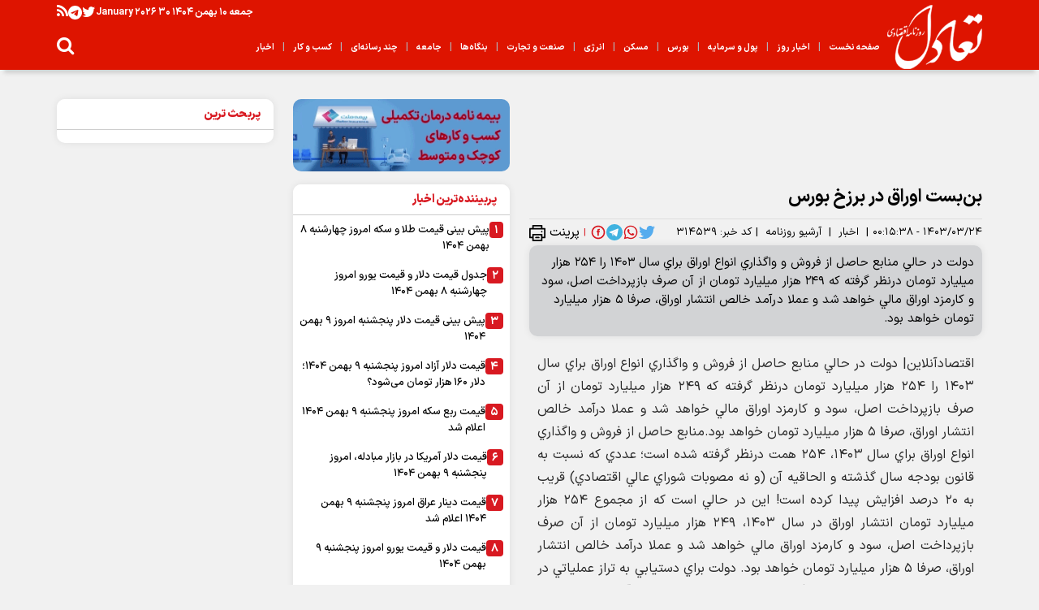

--- FILE ---
content_type: text/html; charset=utf-8
request_url: https://www.taadolnewspaper.ir/fa/news/314539/%D8%A8%D9%86%E2%80%8C%D8%A8%D8%B3%D8%AA-%D8%A7%D9%88%D8%B1%D8%A7%D9%82-%D8%AF%D8%B1-%D8%A8%D8%B1%D8%B2%D8%AE-%D8%A8%D9%88%D8%B1%D8%B3
body_size: 25695
content:
<!DOCTYPE html> <html lang="fa"> <head> 	 	 	 	     <meta charset="UTF-8">     <meta http-equiv="X-UA-Compatible" content="IE=edge,chrome=1">     <meta name="viewport" content="width=device-width, initial-scale=1">     <meta name="google-site-verification" content="Pq228kQeSntzmMrhKGfTAzZEBh6yBscgdtEpWD4DKcU"/>     <meta name="robots" content="max-image-preview:large">      <link rel="preconnect" href="https://www.googletagmanager.com"/>     <link rel="preconnect" href="https://cdn.yektanet.com"/>      <link rel="preload" href="https://www.googletagmanager.com/gtag/js?id=G-56REXNJVL6" as="script">               <link rel="preload" as="image" href="https://www.taadolnewspaper.ir" fetchpriority="high">                                 <meta name="description" content="دولت در حالي منابع حاصل از فروش و واگذاري انواع اوراق براي سال ۱۴۰۳ را ۲۵۴ هزار ميليارد تومان درنظر گرفته كه ۲۴۹ هزار ميليارد تومان از آن صرف بازپرداخت اصل، سود و كارمزد اوراق مالي خواهد شد و عملا درآمد خالص انتشار اوراق، صرفا ۵ هزار ميليارد تومان خواهد بود.">                                 <meta name="google-site-verification" content="Pq228kQeSntzmMrhKGfTAzZEBh6yBscgdtEpWD4DKcU" />       <link rel="shortcut icon" href="/client/themes/fa/main/img/favicon.ico">     <link rel="alternate" type="application/rss+xml" title="RSS FEED" href="/fa/rss/allnews">               <link rel="preload" href="/client/themes/fa/main/js/news_96338.js" as="script">         <link rel="preload" href="/client/themes/fa/main/css/news_96338.css" as="style">           <link rel="alternate" href="https://www.taadolnewspaper.ir" hreflang="fa">      <link rel="preload" as="font" href="/client/themes/fa/main/fonts/IRANSansX-Bold.woff2" crossorigin>     <link rel="preload" as="font" href="/client/themes/fa/main/fonts/IRANSansX-Black.woff2" crossorigin>     <link rel="preload" as="font" href="/client/themes/fa/main/fonts/IRANSansX-Medium.woff2" crossorigin>     <link rel="preload" as="font" href="/client/themes/fa/main/fonts/IRANSansX-Regular.woff2" crossorigin>     <link rel="preload" as="font" href="/client/themes/fa/main/fonts/fontawesome-webfont.woff2" crossorigin>                    <link rel="preload" href="/client/themes/fa/main/css/news_96338.css" as="style">
<link rel="stylesheet" type="text/css" href="/client/themes/fa/main/css/news_96338.css">            	                    <script async src="/client/themes/fa/main/js/news_96338.js"></script>                       	            <!--IE display-->      <!-- html5 shim and respond.js ie8 support of html5 elements and media queries -->     <!-- warning: respond.js doesn't work if you view the page via file:// -->      <!-- HTML5 shim and Respond.js for IE8 support of HTML5 elements and media queries -->     <!-- WARNING: Respond.js doesn't work if you view the page via file:// -->     <!--[if lt IE 9]>     <script src="https://oss.maxcdn.com/html5shiv/3.7.2/html5shiv.min.js"></script>     <script src="https://oss.maxcdn.com/respond/1.4.2/respond.min.js"></script>     <![endif]-->    	 	 	 <meta property="og:description" content="دولت در حالي منابع حاصل از فروش و واگذاري انواع اوراق براي سال ۱۴۰۳ را ۲۵۴ هزار ميليارد تومان درنظر گرفته كه ۲۴۹ هزار ميليارد تومان از آن صرف بازپرداخت اصل، سود و كارمزد اوراق مالي خواهد شد و عملا درآمد خالص انتشار اوراق، صرفا ۵ هزار ميليارد تومان خواهد بود."> <meta name="dc.description" content="دولت در حالي منابع حاصل از فروش و واگذاري انواع اوراق براي سال ۱۴۰۳ را ۲۵۴ هزار ميليارد تومان درنظر گرفته كه ۲۴۹ هزار ميليارد تومان از آن صرف بازپرداخت اصل، سود و كارمزد اوراق مالي خواهد شد و عملا درآمد خالص انتشار اوراق، صرفا ۵ هزار ميليارد تومان خواهد بود."> <meta name="twitter:description" content="دولت در حالي منابع حاصل از فروش و واگذاري انواع اوراق براي سال ۱۴۰۳ را ۲۵۴ هزار ميليارد تومان درنظر گرفته كه ۲۴۹ هزار ميليارد تومان از آن صرف بازپرداخت اصل، سود و كارمزد اوراق مالي خواهد شد و عملا درآمد خالص انتشار اوراق، صرفا ۵ هزار ميليارد تومان خواهد بود."> <!-- Google Plus --> <!-- Update your html tag to include the itemscope and itemtype attributes. --> <meta itemprop="name" content="بن‌بست اوراق در برزخ بورس"> <meta itemprop="description" content="دولت در حالي منابع حاصل از فروش و واگذاري انواع اوراق براي سال ۱۴۰۳ را ۲۵۴ هزار ميليارد تومان درنظر گرفته كه ۲۴۹ هزار ميليارد تومان از آن صرف بازپرداخت اصل، سود و كارمزد اوراق مالي خواهد شد و عملا درآمد خالص انتشار اوراق، صرفا ۵ هزار ميليارد تومان خواهد بود.">  	<meta itemprop="image" content="https://www.taadolnewspaper.ir/client/themes/fa/main/img/r_ft.gif">  <!-- Open Graph General (Facebook & Pinterest) --> <meta property="og:locale" content="fa_IR"> <meta property="og:type" content="website"> <meta property="og:title" content="بن‌بست اوراق در برزخ بورس"> <meta property="og:url" content="https://www.taadolnewspaper.ir/fa/news/314539/بن‌بست-اوراق-در-برزخ-بورس"> <meta property="og:description" content="دولت در حالي منابع حاصل از فروش و واگذاري انواع اوراق براي سال ۱۴۰۳ را ۲۵۴ هزار ميليارد تومان درنظر گرفته كه ۲۴۹ هزار ميليارد تومان از آن صرف بازپرداخت اصل، سود و كارمزد اوراق مالي خواهد شد و عملا درآمد خالص انتشار اوراق، صرفا ۵ هزار ميليارد تومان خواهد بود."> <meta property="og:site_name" content="روزنامه تعادل">  	<meta property="og:image" content="https://www.taadolnewspaper.ir/client/themes/fa/main/img/r_ft.gif">  <meta property="og:image:secure_url" content="" /> <meta property="og:image:width" content="400" /> <meta property="og:image:height" content="300" /> <meta property="og:image:alt" content="بن‌بست اوراق در برزخ بورس" />   <!-- Twitter --> <meta name="twitter:card" content="summary"> <meta name="twitter:site" content="روزنامه تعادل"> <meta name="twitter:title" content="بن‌بست اوراق در برزخ بورس"> <meta name="twitter:creator" content="روزنامه تعادل"> <meta name="twitter:description" content="دولت در حالي منابع حاصل از فروش و واگذاري انواع اوراق براي سال ۱۴۰۳ را ۲۵۴ هزار ميليارد تومان درنظر گرفته كه ۲۴۹ هزار ميليارد تومان از آن صرف بازپرداخت اصل، سود و كارمزد اوراق مالي خواهد شد و عملا درآمد خالص انتشار اوراق، صرفا ۵ هزار ميليارد تومان خواهد بود."> <meta name="twitter:url" content="https://www.taadolnewspaper.ir/fa/news/314539/بن‌بست-اوراق-در-برزخ-بورس"> <meta name="twitter:player" content="روزنامه تعادل">  	<meta name="twitter:image" data-page-subject="true" content="https://www.taadolnewspaper.ir/client/themes/fa/main/img/r_ft.gif"> 	<meta name="twitter:image:src" content="https://www.taadolnewspaper.ir/client/themes/fa/main/img/r_ft.gif">  <meta content="560" data-page-subject="true" name="twitter:image:width"> <!-- Width of above image --> <meta content="315" data-page-subject="true" name="twitter:image:height"> <!-- Height of above image --> <!-- Dublin Core Metadata --> <meta name="dc.language" content="fa"> <meta name="dc.source" content="fa"> <meta name="dc.title" lang="fa" content="بن‌بست اوراق در برزخ بورس"> <meta name="dc.subject" content="News"> <meta name="dc.type" scheme="DCMIType" content="Text,Image"> <meta name="dc.publisher" content="روزنامه تعادل"> <meta name="dc.identifier" content="https://www.taadolnewspaper.ir/fa/news/314539/بن‌بست-اوراق-در-برزخ-بورس"> <meta name="dc.creator" content="روزنامه تعادل"> <meta name="dc.format" scheme="IMT" content="text/html"> <meta name="dc.coverage" content="World"> <!-- Open Graph Article (Facebook & Pinterest) --> <meta property="article:author" content="روزنامه تعادل"> <meta property="article:section" content="اخبار"> <meta property="article:cat_name" content=""> <meta property="article:tag" content=""> <meta property="article:published_time" content="۱۴۰۳/۰۳/۲۴ - ۰۰:۱۵"> <meta property="article:modified_time" content="۰/۰۰/۰۰ - ۰۰:۰۰"> <meta property="article:expiration_time" content="">   <meta name="thumbnail" itemprop="thumbnailUrl" content=""> <meta name="instant-view-options" content="read-more"> 	 	<script  type="application/ld+json">
{
    "@context": "https:\/\/schema.org",
    "@type": "NewsArticle",
    "headLine": "\u0628\u0646\u200c\u0628\u0633\u062a \u0627\u0648\u0631\u0627\u0642 \u062f\u0631 \u0628\u0631\u0632\u062e \u0628\u0648\u0631\u0633",
    "articleBody": "\u0627\u0642\u062a\u0635\u0627\u062f\u0622\u0646\u0644\u0627\u064a\u0646| \u062f\u0648\u0644\u062a \u062f\u0631 \u062d\u0627\u0644\u064a \u0645\u0646\u0627\u0628\u0639 \u062d\u0627\u0635\u0644 \u0627\u0632 \u0641\u0631\u0648\u0634 \u0648 \u0648\u0627\u06af\u0630\u0627\u0631\u064a \u0627\u0646\u0648\u0627\u0639 \u0627\u0648\u0631\u0627\u0642 \u0628\u0631\u0627\u064a \u0633\u0627\u0644 \u06f1\u06f4\u06f0\u06f3 \u0631\u0627 \u06f2\u06f5\u06f4 \u0647\u0632\u0627\u0631 \u0645\u064a\u0644\u064a\u0627\u0631\u062f \u062a\u0648\u0645\u0627\u0646 \u062f\u0631\u0646\u0638\u0631 \u06af\u0631\u0641\u062a\u0647 \u0643\u0647 \u06f2\u06f4\u06f9 \u0647\u0632\u0627\u0631 \u0645\u064a\u0644\u064a\u0627\u0631\u062f \u062a\u0648\u0645\u0627\u0646 \u0627\u0632 \u0622\u0646 \u0635\u0631\u0641 \u0628\u0627\u0632\u067e\u0631\u062f\u0627\u062e\u062a \u0627\u0635\u0644\u060c \u0633\u0648\u062f \u0648 \u0643\u0627\u0631\u0645\u0632\u062f \u0627\u0648\u0631\u0627\u0642 \u0645\u0627\u0644\u064a \u062e\u0648\u0627\u0647\u062f \u0634\u062f \u0648 \u0639\u0645\u0644\u0627 \u062f\u0631\u0622\u0645\u062f \u062e\u0627\u0644\u0635 \u0627\u0646\u062a\u0634\u0627\u0631 \u0627\u0648\u0631\u0627\u0642\u060c \u0635\u0631\u0641\u0627 \u06f5 \u0647\u0632\u0627\u0631 \u0645\u064a\u0644\u064a\u0627\u0631\u062f \u062a\u0648\u0645\u0627\u0646 \u062e\u0648\u0627\u0647\u062f \u0628\u0648\u062f.\u0645\u0646\u0627\u0628\u0639 \u062d\u0627\u0635\u0644 \u0627\u0632 \u0641\u0631\u0648\u0634 \u0648 \u0648\u0627\u06af\u0630\u0627\u0631\u064a \u0627\u0646\u0648\u0627\u0639 \u0627\u0648\u0631\u0627\u0642 \u0628\u0631\u0627\u064a \u0633\u0627\u0644 \u06f1\u06f4\u06f0\u06f3\u060c \u06f2\u06f5\u06f4 \u0647\u0645\u062a \u062f\u0631\u0646\u0638\u0631 \u06af\u0631\u0641\u062a\u0647 \u0634\u062f\u0647 \u0627\u0633\u062a\u061b \u0639\u062f\u062f\u064a \u0643\u0647 \u0646\u0633\u0628\u062a \u0628\u0647 \u0642\u0627\u0646\u0648\u0646 \u0628\u0648\u062f\u062c\u0647 \u0633\u0627\u0644 \u06af\u0630\u0634\u062a\u0647 \u0648 \u0627\u0644\u062d\u0627\u0642\u064a\u0647 \u0622\u0646 (\u0648 \u0646\u0647 \u0645\u0635\u0648\u0628\u0627\u062a \u0634\u0648\u0631\u0627\u064a \u0639\u0627\u0644\u064a \u0627\u0642\u062a\u0635\u0627\u062f\u064a) \u0642\u0631\u064a\u0628 \u0628\u0647 \u06f2\u06f0 \u062f\u0631\u0635\u062f \u0627\u0641\u0632\u0627\u064a\u0634 \u067e\u064a\u062f\u0627 \u0643\u0631\u062f\u0647 \u0627\u0633\u062a! \u0627\u064a\u0646 \u062f\u0631 \u062d\u0627\u0644\u064a \u0627\u0633\u062a \u0643\u0647 \u0627\u0632 \u0645\u062c\u0645\u0648\u0639 \u06f2\u06f5\u06f4 \u0647\u0632\u0627\u0631 \u0645\u064a\u0644\u064a\u0627\u0631\u062f \u062a\u0648\u0645\u0627\u0646 \u0627\u0646\u062a\u0634\u0627\u0631 \u0627\u0648\u0631\u0627\u0642 \u062f\u0631 \u0633\u0627\u0644 \u06f1\u06f4\u06f0\u06f3\u060c \u06f2\u06f4\u06f9 \u0647\u0632\u0627\u0631 \u0645\u064a\u0644\u064a\u0627\u0631\u062f \u062a\u0648\u0645\u0627\u0646 \u0627\u0632 \u0622\u0646 \u0635\u0631\u0641 \u0628\u0627\u0632\u067e\u0631\u062f\u0627\u062e\u062a \u0627\u0635\u0644\u060c \u0633\u0648\u062f \u0648 \u0643\u0627\u0631\u0645\u0632\u062f \u0627\u0648\u0631\u0627\u0642 \u0645\u0627\u0644\u064a \u062e\u0648\u0627\u0647\u062f \u0634\u062f \u0648 \u0639\u0645\u0644\u0627 \u062f\u0631\u0622\u0645\u062f \u062e\u0627\u0644\u0635 \u0627\u0646\u062a\u0634\u0627\u0631 \u0627\u0648\u0631\u0627\u0642\u060c \u0635\u0631\u0641\u0627 \u06f5 \u0647\u0632\u0627\u0631 \u0645\u064a\u0644\u064a\u0627\u0631\u062f \u062a\u0648\u0645\u0627\u0646 \u062e\u0648\u0627\u0647\u062f \u0628\u0648\u062f. \u062f\u0648\u0644\u062a \u0628\u0631\u0627\u064a \u062f\u0633\u062a\u064a\u0627\u0628\u064a \u0628\u0647 \u062a\u0631\u0627\u0632 \u0639\u0645\u0644\u064a\u0627\u062a\u064a \u062f\u0631 \u0628\u0648\u062f\u062c\u0647 \u0633\u0627\u0644\u0627\u0646\u0647 \u062e\u0648\u062f \u064a\u0627 \u0628\u0627\u064a\u062f \u0645\u0635\u0627\u0631\u0641 \u062e\u0648\u062f \u0631\u0627 \u0643\u0627\u0647\u0634 \u062f\u0647\u062f \u064a\u0627 \u0627\u064a\u0646\u0643\u0647 \u062f\u0631\u0622\u0645\u062f\u0647\u0627\u064a\u0634 \u0627\u0641\u0632\u0627\u064a\u0634 \u067e\u064a\u062f\u0627 \u0643\u0646\u062f. \u00a0\u0628\u064a\u0634\u062a\u0631\u064a\u0646 \u0628\u062e\u0634 \u0645\u0646\u0627\u0628\u0639 \u062f\u0648\u0644\u062a \u0631\u0627 \u062f\u0631\u0622\u0645\u062f\u0647\u0627 \u062a\u0634\u0643\u064a\u0644 \u0645\u064a\u200c\u062f\u0647\u0646\u062f \u0643\u0647 \u0645\u0627\u0644\u064a\u0627\u062a\u200c\u0633\u062a\u0627\u0646\u064a \u0646\u0642\u0634 \u067e\u0631 \u0631\u0646\u06af\u064a \u062f\u0631 \u0622\u0646 \u0627\u064a\u0641\u0627 \u0645\u064a\u200c\u0643\u0646\u062f. \u062f\u0648\u0644\u062a \u0628\u0631\u0627\u064a \u0627\u0641\u0632\u0627\u064a\u0634 \u062f\u0631\u0622\u0645\u062f\u0647\u0627\u064a \u0645\u0627\u0644\u064a\u0627\u062a\u064a\u060c \u062f\u0631\u0635\u062f\u062f \u0634\u0646\u0627\u0633\u0627\u064a\u064a \u0645\u0648\u062f\u064a\u0627\u0646 \u0645\u0627\u0644\u064a\u0627\u062a\u064a \u062c\u062f\u064a\u062f \u0648 \u0628\u0632\u0631\u06af \u0643\u0631\u062f\u0646 \u062c\u0627\u0645\u0639\u0647 \u0627\u0641\u0631\u0627\u062f\u064a \u0627\u0633\u062a \u0643\u0647 \u0628\u0627\u064a\u062f \u0645\u0627\u0644\u064a\u0627\u062a \u067e\u0631\u062f\u0627\u062e\u062a \u0643\u0646\u0646\u062f. \u0627\u0645\u0627 \u062f\u0631 \u0628\u062e\u0634 \u0645\u0635\u0627\u0631\u0641\u060c \u0647\u0645\u0686\u0646\u0627\u0646 \u0645\u0634\u0643\u0644\u0627\u062a \u067e\u0627\u0628\u0631\u062c\u0627 \u0628\u0648\u062f\u0647 \u0648 \u0686\u0627\u0644\u0634 \u062a\u0627\u0645\u064a\u0646 \u0645\u0627\u0644\u064a \u0628\u0631\u0627\u064a \u067e\u0627\u0633\u062e\u06af\u0648\u064a\u064a \u0628\u0647 \u0622\u0646\u0647\u0627 \u0647\u0645\u0686\u0646\u0627\u0646 \u0645\u0637\u0631\u062d \u0627\u0633\u062a. \u0627\u0632 \u0622\u0646\u200c\u062c\u0627 \u0643\u0647 \u0627\u0633\u062a\u0642\u0631\u0627\u0636 \u0627\u0632 \u0633\u064a\u0633\u062a\u0645 \u0628\u0627\u0646\u0643\u064a \u0633\u0628\u0628 \u062e\u0644\u0642 \u067e\u0648\u0644 \u0648 \u0627\u064a\u062c\u0627\u062f \u062a\u0648\u0631\u0645 \u0645\u064a\u200c\u0634\u0648\u062f\u060c \u062f\u0631 \u0635\u0648\u0631\u062a \u0639\u062f\u0645 \u0643\u0627\u0645\u064a\u0627\u0628\u064a \u062f\u0631 \u0627\u064a\u062c\u0627\u062f \u062a\u0648\u0627\u0632\u0646 \u0628\u064a\u0646 \u0645\u0635\u0627\u0631\u0641 \u0648 \u062f\u0631\u0622\u0645\u062f\u0647\u0627\u060c \u062f\u0648\u0644\u062a \u062f\u0633\u062a \u0628\u0647 \u0627\u0646\u062a\u0634\u0627\u0631 \u0627\u0648\u0631\u0627\u0642 \u0645\u064a\u200c\u0632\u0646\u062f. \u0631\u0627\u0647\u0643\u0627\u0631\u064a \u0643\u0647 \u0627\u0644\u0628\u062a\u0647 \u0645\u064a\u200c\u062a\u0648\u0627\u0646\u062f \u067e\u064a\u0627\u0645\u062f\u0647\u0627\u064a \u0645\u0646\u0641\u064a \u0646\u064a\u0632 \u062f\u0627\u0634\u062a\u0647 \u0628\u0627\u0634\u062f! \u067e\u064a \u0628\u0631\u062f\u064a\u0645 \u0643\u0647 \u0627\u0646\u062a\u0634\u0627\u0631 \u0627\u0648\u0631\u0627\u0642\u060c \u0631\u0627\u0647\u0643\u0627\u0631\u064a \u0628\u0631\u0627\u064a \u062a\u0627\u0645\u064a\u0646 \u0645\u0627\u0644\u064a \u062f\u0648\u0644\u062a \u0648 \u062c\u0628\u0631\u0627\u0646 \u0643\u0633\u0631\u064a \u0628\u0648\u062f\u062c\u0647 \u0627\u0633\u062a. \u0631\u0627\u0647\u0643\u0627\u0631\u064a \u0643\u0647 \u0627\u06af\u0631 \u062f\u0631 \u0643\u0646\u0627\u0631 \u0633\u0627\u064a\u0631 \u0633\u064a\u0627\u0633\u062a\u200c\u0647\u0627\u064a \u0645\u0627\u0644\u064a \u0648 \u067e\u0648\u0644\u064a \u0628\u0647 \u062e\u0648\u0628\u064a \u0627\u062c\u0631\u0627\u064a\u064a \u0648 \u0639\u0645\u0644\u064a\u0627\u062a\u064a \u0634\u0648\u062f \u0645\u064a\u200c\u062a\u0648\u0627\u0646\u062f \u062c\u0644\u0648\u064a \u0631\u0634\u062f \u067e\u0627\u064a\u0647 \u067e\u0648\u0644\u064a \u0631\u0627 \u06af\u0631\u0641\u062a\u0647 \u0648 \u062a\u0627 \u062d\u062f\u064a \u0646\u064a\u0632 \u0646\u0642\u062f\u064a\u0646\u06af\u064a \u0631\u0627 \u0643\u0646\u062a\u0631\u0644 \u0643\u0646\u062f. \u0627\u0645\u0627 \u062f\u0631 \u063a\u064a\u0631 \u0627\u064a\u0646 \u0635\u0648\u0631\u062a \u0686\u0647 \u0627\u062a\u0641\u0627\u0642\u064a \u0645\u064a\u200c\u0627\u0641\u062a\u062f\u061f \u0628\u0631\u0627\u064a \u0628\u0631\u0631\u0633\u064a \u0622\u0646 \u0628\u0647 \u0627\u0646\u062a\u0634\u0627\u0631 \u0627\u0648\u0631\u0627\u0642 \u062f\u0631 \u0633\u0627\u0644 \u06f1\u06f4\u06f0\u06f2 \u0628\u0631\u0645\u064a\u200c\u06af\u0631\u062f\u064a\u0645. \u062c\u0627\u064a\u064a \u0643\u0647 \u062f\u0648\u0644\u062a \u062f\u0631 \u0644\u0627\u064a\u062d\u0647 \u0628\u0648\u062f\u062c\u0647 \u06f1\u06f8\u06f7 \u0647\u0645\u062a \u0627\u0646\u062a\u0634\u0627\u0631 \u0627\u0648\u0631\u0627\u0642 \u0631\u0627 \u0628\u0631\u0627\u064a \u0643\u0644 \u0633\u0627\u0644 \u067e\u064a\u0634\u200c\u0628\u064a\u0646\u064a \u0643\u0631\u062f \u0627\u0645\u0627 \u0628\u0647 \u062f\u0644\u064a\u0644 \u0633\u064a\u0627\u0633\u062a\u200c\u0647\u0627\u064a \u0645\u062e\u0631\u0628\u064a \u0643\u0647 \u062f\u0631 \u0628\u0627\u0632\u0627\u0631 \u0633\u0631\u0645\u0627\u064a\u0647 \u067e\u064a\u0634 \u06af\u0631\u0641\u062a\u060c \u0639\u0645\u0644\u0627 \u0646\u062a\u0648\u0627\u0646\u0633\u062a \u0627\u064a\u0646 \u062d\u062c\u0645 \u0627\u0632 \u0627\u0648\u0631\u0627\u0642 \u0631\u0627 \u0628\u0647 \u062f\u0644\u064a\u0644 \u0648\u0636\u0639\u064a\u062a \u0628\u062f \u0628\u0648\u0631\u0633\u00a0\u0628\u0641\u0631\u0648\u0634\u062f. \u0643\u0644 \u0641\u0631\u0648\u0634 \u0627\u0648\u0631\u0627\u0642 \u062f\u0648\u0644\u062a\u064a \u062f\u0631 \u062d\u0627\u0644\u064a \u062a\u0627 \u06f1\u06f5 \u0627\u0633\u0641\u0646\u062f\u0645\u0627\u0647 \u0633\u0627\u0644 \u06f1\u06f4\u06f0\u06f2\u060c \u0628\u0647 \u06f1\u06f2\u06f3 \u0647\u0632\u0627\u0631 \u0645\u064a\u0644\u064a\u0627\u0631\u062f \u062a\u0648\u0645\u0627\u0646 \u0631\u0633\u064a\u062f\u0647 \u0628\u0648\u062f \u0643\u0647 \u0628\u0627 \u0646\u0632\u062f\u064a\u0643 \u0634\u062f\u0646 \u0628\u0647 \u067e\u0627\u064a\u0627\u0646 \u0633\u0627\u0644 \u0648 \u0646\u0627\u062a\u0631\u0627\u0632\u064a \u0641\u0627\u062d\u0634 \u062f\u0631 \u0628\u0648\u062f\u062c\u0647\u060c \u0637\u0628\u0642 \u062c\u0644\u0633\u0647 \u0634\u0648\u0631\u0627\u064a \u0639\u0627\u0644\u064a \u0627\u0642\u062a\u0635\u0627\u062f \u0645\u062c\u0628\u0648\u0631 \u0628\u0647 \u0627\u0646\u062a\u0634\u0627\u0631 \u0645\u062c\u062f\u062f \u06f1\u06f3\u06f5 \u0647\u0645\u062a \u062f\u064a\u06af\u0631 \u0634\u062f\u061b \u0628\u0627 \u0648\u062c\u0648\u062f \u0645\u062c\u0648\u0632 \u0627\u064a\u0646 \u062d\u062c\u0645 \u0627\u0632 \u0627\u0646\u062a\u0634\u0627\u0631 \u0627\u0648\u0631\u0627\u0642\u060c \u062f\u0648\u0644\u062a \u062f\u0631 \u0622\u062e\u0631\u064a\u0646 \u062d\u0631\u0627\u062c \u0627\u0648\u0631\u0627\u0642 \u062e\u0648\u062f \u062f\u0631 \u0627\u0633\u0641\u0646\u062f \u0645\u0627\u0647\u060c \u0639\u0645\u0644\u0627 \u0646\u062a\u0648\u0627\u0646\u0633\u062a \u0628\u064a\u0634\u062a\u0631 \u0627\u0632 \u06f3\u06f8 \u0647\u0632\u0627\u0631 \u0645\u064a\u0644\u064a\u0627\u0631\u062f \u062a\u0648\u0645\u0627\u0646 \u0627\u0648\u0631\u0627\u0642 \u0628\u0641\u0631\u0648\u0634\u062f. \u0628\u0647 \u0627\u064a\u0646 \u062a\u0631\u062a\u064a\u0628 \u062f\u0648\u0644\u062a \u062f\u0631 \u06f3\u06f3 \u0645\u0631\u062d\u0644\u0647 \u062d\u0631\u0627\u062c \u0627\u0648\u0631\u0627\u0642 \u062f\u0631 \u0633\u0627\u0644 \u06f1\u06f4\u06f0\u06f2\u060c \u0645\u0648\u0641\u0642 \u0628\u0647 \u0641\u0631\u0648\u0634 \u06f1\u06f6\u06f1 \u0647\u0632\u0627\u0631 \u0645\u064a\u0644\u064a\u0627\u0631\u062f \u062a\u0648\u0645\u0627\u0646 \u0634\u062f \u0643\u0647 \u0647\u0645\u0686\u0646\u0627\u0646 \u062a\u0627 \u0633\u0642\u0641 \u0645\u062c\u0648\u0632 \u0627\u0646\u062a\u0634\u0627\u0631 \u0627\u0648\u0631\u0627\u0642 \u0641\u0627\u0635\u0644\u0647 \u062f\u0627\u0634\u062a \u0648 \u0646\u062a\u0648\u0627\u0646\u0633\u062a \u067e\u064a\u0634\u200c\u0628\u064a\u0646\u064a \u062e\u0648\u062f \u0627\u0632 \u062f\u0631\u0622\u0645\u062f \u062d\u0627\u0635\u0644 \u0627\u0632 \u0641\u0631\u0648\u0634 \u0627\u0648\u0631\u0627\u0642 \u0631\u0627 \u0628\u0647 \u0635\u0648\u0631\u062a \u0643\u0627\u0645\u0644 \u0645\u062d\u0642\u0642 \u0643\u0646\u062f. \u062e\u0631\u064a\u062f \u0628\u0631\u062e\u064a \u0627\u0648\u0631\u0627\u0642 \u0645\u0627\u0646\u0646\u062f \u00ab\u0627\u0631\u0627\u062f\u00bb \u0643\u0647 \u062a\u0627\u0645\u064a\u0646 \u067e\u0648\u0644 \u0646\u0642\u062f \u0628\u0631\u0627\u064a \u062f\u0648\u0644\u062a \u0627\u0633\u062a \u062a\u0648\u0633\u0637 \u0628\u064a\u0645\u0647\u200c\u0647\u0627 \u0648 \u0635\u0646\u062f\u0648\u0642\u200c\u0647\u0627\u064a \u0628\u0627\u0632\u0646\u0634\u0633\u062a\u06af\u064a \u0627\u062c\u0628\u0627\u0631\u064a \u0627\u0633\u062a\u061b \u0627\u064a\u0646 \u0627\u062c\u0628\u0627\u0631 \u0633\u0628\u0628 \u0634\u062f \u0643\u0647 \u062f\u0631 \u0646\u0632\u062f\u064a\u0643\u064a \u0639\u064a\u062f \u0643\u0647 \u0627\u0643\u062b\u0631 \u0634\u0631\u0643\u062a\u200c\u0647\u0627 \u0646\u064a\u0627\u0632\u0645\u0646\u062f \u0634\u062f\u064a\u062f \u0646\u0642\u062f\u064a\u0646\u06af\u064a \u0647\u0633\u062a\u0646\u062f\u060c \u0627\u0632 \u0646\u0642\u062f\u064a\u0646\u06af\u064a \u062a\u0647\u064a \u0634\u0648\u0646\u062f. \u0628\u0627\u0646\u0643\u200c\u0647\u0627\u060c \u0628\u064a\u0645\u0647\u200c\u0647\u0627 \u0648 \u0635\u0646\u062f\u0648\u0642\u200c\u0647\u0627\u064a \u0628\u0627\u0632\u0646\u0634\u0633\u062a\u06af\u064a \u0643\u0647 \u0627\u064a\u0646 \u0627\u0648\u0631\u0627\u0642 \u0631\u0627 \u062e\u0631\u064a\u062f\u0627\u0631\u064a \u0643\u0631\u062f\u0646\u062f\u060c \u0633\u0647\u0627\u0645\u062f\u0627\u0631 \u0628\u062e\u0634 \u0639\u0645\u062f\u0647\u200c\u0627\u064a \u0627\u0632 \u0628\u0627\u0632\u0627\u0631 \u0633\u0631\u0645\u0627\u064a\u0647 \u0646\u064a\u0632 \u0647\u0633\u062a\u0646\u062f \u0643\u0647 \u0642\u0627\u0639\u062f\u062a\u0627 \u0627\u064a\u0646 \u062d\u062c\u0645 \u0627\u0632 \u0639\u0631\u0636\u0647\u060c \u062a\u0639\u0627\u062f\u0644 \u062f\u0631 \u0628\u0627\u0632\u0627\u0631 \u0633\u0631\u0645\u0627\u064a\u0647 \u0631\u0627 \u0628\u0647\u0645 \u0645\u064a\u200c\u0632\u0646\u062f.\u0627\u0632 \u0633\u0648\u064a \u062f\u064a\u06af\u0631 \u067e\u064a\u0645\u0627\u0646\u0643\u0627\u0631\u0627\u0646 \u062f\u0648\u0644\u062a \u0646\u064a\u0632 \u062f\u0631\u0635\u062f\u062f \u0641\u0631\u0648\u0634 \u0627\u0648\u0631\u0627\u0642 \u062f\u0631 \u064a\u062f \u062e\u0648\u062f \u0628\u0631\u0622\u0645\u062f\u0646\u062f \u0627\u0645\u0627 \u0628\u0647 \u0639\u0644\u062a \u0639\u062f\u0645 \u0648\u062c\u0648\u062f \u0646\u0642\u062f\u064a\u0646\u06af\u064a \u0643\u0647 \u0645\u0639\u0644\u0648\u0644 \u0633\u064a\u0627\u0633\u062a \u0643\u0646\u062a\u0631\u0644 \u062a\u0631\u0627\u0632\u0646\u0627\u0645\u0647 \u0628\u0627\u0646\u0643\u200c\u0647\u0627 \u0648 \u0646\u0631\u062e \u06f3\u06f0 \u062f\u0631\u0635\u062f\u064a \u06af\u0648\u0627\u0647\u064a \u0633\u067e\u0631\u062f\u0647 \u062e\u0627\u0635 \u0627\u0633\u062a\u060c \u0627\u0648\u0631\u0627\u0642\u060c \u0643\u0633\u0631 \u0627\u0632 \u0642\u064a\u0645\u062a \u0634\u062f\u0647 \u0643\u0647 \u0637\u0628\u064a\u0639\u062a\u0627 \u0628\u0627 \u0627\u0641\u062a \u0642\u064a\u0645\u062a \u0627\u062e\u0632\u0627\u0647\u0627\u060c \u0646\u0631\u062e\u200c\u0647\u0627\u064a \u0622\u0646 \u0627\u0641\u0632\u0627\u064a\u0634 \u067e\u064a\u062f\u0627 \u0645\u064a\u200c\u0643\u0646\u062f.",
    "author": {
        "@context": "https:\/\/schema.org",
        "@type": "Organization",
        "name": "\u0631\u0648\u0632\u0646\u0627\u0645\u0647 \u062a\u0639\u0627\u062f\u0644",
        "description": "www.taadolnewspaper.ir",
        "logo": {
            "@context": "https:\/\/schema.org",
            "@type": "ImageObject",
            "name": "logo",
            "url": "https:\/\/www.taadolnewspaper.ir\/client\/themes\/fa\/main\/img\/H_logo.png"
        },
        "url": "https:\/\/www.taadolnewspaper.ir\/fa\/about"
    },
    "publisher": {
        "@context": "https:\/\/schema.org",
        "@type": "Organization",
        "name": "\u0631\u0648\u0632\u0646\u0627\u0645\u0647 \u062a\u0639\u0627\u062f\u0644",
        "description": "www.taadolnewspaper.ir",
        "logo": {
            "@context": "https:\/\/schema.org",
            "@type": "ImageObject",
            "name": "logo",
            "url": "https:\/\/www.taadolnewspaper.ir\/client\/themes\/fa\/main\/img\/H_logo.png"
        },
        "url": "https:\/\/www.taadolnewspaper.ir"
    },
    "datePublished": "2024-06-13T00:15:38+03:30",
    "dateModified": "2024-06-13T00:15:38+03:30",
    "image": {
        "@context": "https:\/\/schema.org",
        "@type": "ImageObject",
        "name": "logo",
        "url": "https:\/\/www.taadolnewspaper.ir\/client\/themes\/fa\/main\/img\/H_logo.png"
    },
    "description": "\u062f\u0648\u0644\u062a \u062f\u0631 \u062d\u0627\u0644\u064a \u0645\u0646\u0627\u0628\u0639 \u062d\u0627\u0635\u0644 \u0627\u0632 \u0641\u0631\u0648\u0634 \u0648 \u0648\u0627\u06af\u0630\u0627\u0631\u064a \u0627\u0646\u0648\u0627\u0639 \u0627\u0648\u0631\u0627\u0642 \u0628\u0631\u0627\u064a \u0633\u0627\u0644 \u06f1\u06f4\u06f0\u06f3 \u0631\u0627 \u06f2\u06f5\u06f4 \u0647\u0632\u0627\u0631 \u0645\u064a\u0644\u064a\u0627\u0631\u062f \u062a\u0648\u0645\u0627\u0646 \u062f\u0631\u0646\u0638\u0631 \u06af\u0631\u0641\u062a\u0647 \u0643\u0647 \u06f2\u06f4\u06f9 \u0647\u0632\u0627\u0631 \u0645\u064a\u0644\u064a\u0627\u0631\u062f \u062a\u0648\u0645\u0627\u0646 \u0627\u0632 \u0622\u0646 \u0635\u0631\u0641 \u0628\u0627\u0632\u067e\u0631\u062f\u0627\u062e\u062a \u0627\u0635\u0644\u060c \u0633\u0648\u062f \u0648 \u0643\u0627\u0631\u0645\u0632\u062f \u0627\u0648\u0631\u0627\u0642 \u0645\u0627\u0644\u064a \u062e\u0648\u0627\u0647\u062f \u0634\u062f \u0648 \u0639\u0645\u0644\u0627 \u062f\u0631\u0622\u0645\u062f \u062e\u0627\u0644\u0635 \u0627\u0646\u062a\u0634\u0627\u0631 \u0627\u0648\u0631\u0627\u0642\u060c \u0635\u0631\u0641\u0627 \u06f5 \u0647\u0632\u0627\u0631 \u0645\u064a\u0644\u064a\u0627\u0631\u062f \u062a\u0648\u0645\u0627\u0646 \u062e\u0648\u0627\u0647\u062f \u0628\u0648\u062f.",
    "keywords": "\u0628\u0646\u200c\u0628\u0633\u062a,\u0627\u0648\u0631\u0627\u0642,\u062f\u0631,\u0628\u0631\u0632\u062e,\u0628\u0648\u0631\u0633",
    "mainEntityOfPage": {
        "@context": "https:\/\/schema.org",
        "@type": "WebPage",
        "breadcrumb": {
            "@context": "https:\/\/schema.org",
            "@type": "BreadcrumbList",
            "itemListElement": [
                {
                    "@type": "ListItem",
                    "position": 1,
                    "item": {
                        "@id": "https:\/\/www.taadolnewspaper.ir\/fa\/services\/12",
                        "name": "\u0627\u062e\u0628\u0627\u0631"
                    }
                },
                {
                    "@type": "ListItem",
                    "position": 2,
                    "item": {
                        "@id": "https:\/\/www.taadolnewspaper.ir\/fa\/services\/12\/27",
                        "name": "\u0622\u0631\u0634\u06cc\u0648 \u0631\u0648\u0632\u0646\u0627\u0645\u0647"
                    }
                }
            ]
        },
        "url": "https:\/\/www.taadolnewspaper.ir\/fa\/news\/314539\/\u0628\u0646\u200c\u0628\u0633\u062a-\u0627\u0648\u0631\u0627\u0642-\u062f\u0631-\u0628\u0631\u0632\u062e-\u0628\u0648\u0631\u0633"
    }
}
</script> 	<meta name="robots" content="index, follow, max-snippet:-1, max-image-preview:large, max-video-preview:-1"> 	<link rel="canonical" href="https://www.taadolnewspaper.ir/fa/news/314539/بن‌بست-اوراق-در-برزخ-بورس"/> 	<title>بن‌بست اوراق در برزخ بورس</title> 	 		<style> 			@font-face {  font-family: IRANSansX-regular;  font-style: normal;  font-weight: normal;  src: url('/client/themes/fa/main/fonts/IRANSansX-Regular.woff2') format('woff2'), /* Chrome36+, Opera24+*/ url('/fonts/IRANSansX-Regular.woff') format('woff'), /* FF3.6+, IE9, Chrome6+, Saf5.1+*/ url('/fonts/IRANSansXNoEn-Regular.ttf') format('ttf'); font-display: swap; } 			@font-face {  font-family: IRANSansX-bold;  font-style: normal;  font-weight: bold;  src: url('/client/themes/fa/main/fonts/IRANSansX-Bold.woff2') format('woff2'), /* Chrome36+, Opera24+*/ url('/fonts/IRANSansX-Bold.woff') format('woff'), /* FF3.6+, IE9, Chrome6+, Saf5.1+*/ url('/fonts/IRANSansXNoEn-Bold.ttf') format('ttf'); font-display: swap; } 			@font-face {  font-family: IRANSansX-medium;  font-style: normal;  font-weight: 500;  src: url('/client/themes/fa/main/fonts/IRANSansX-Medium.woff2') format('woff2'), /* Chrome36+, Opera24+*/ url('/fonts/IRANSansX-Medium.woff') format('woff'), /* FF3.6+, IE9, Chrome6+, Saf5.1+*/ url('/fonts/IRANSansXNoEn-Medium.ttf') format('ttf'); font-display: swap; } 			/* style.css */ 			.Htags {font-weight: normal;padding: 0;margin: 0;}  h1, h2, h3, h4, h5, h6 {font-weight: normal;padding: 0;margin: 0;}  body { background-color:#f1f1f1;padding: 0;margin: 0;font: 13px IRANSansX-regular, Arial;font-weight: normal;color: #000;direction: rtl;}  .mb-10 {margin-bottom: 10px;}  .hide {display: none;}  .page {background: #FFF;margin: auto;direction: rtl;padding: 5px 0;}  .wrapper {clear: both;height: 0;overflow: hidden;}  .body_img {display: block;border: 0;}  .linear_news {direction: rtl;margin-bottom: 4px;text-align: right;width: 100%;}  .nomp {margin: 0;padding: 0;}  .center_img {border: 0;display: block;margin: auto;} 			/*-----media-query -----*/ 			@media (max-width: 991px) {#photo .comments_related{flex-direction: column}.left_breadcrumb, .share_to_container, .right_breadcrumb, .share_to_container{margin: 4px 0;}} 			@media (min-width: 992px) { #photo .comments_related > div{ max-width: 50%}} 			@media (min-width: 768px) and (max-width: 991px){#news .news_toolbar{flex-direction: column;}} 			@media (max-width: 767px) {#photo .grid_container{grid-template-columns: repeat(2 ,1fr)!important;}} 			@media (min-width: 480px) and (max-width: 767px){#news .seperator{padding: 0 12px;}.left_breadcrumb, .share_to_container, .right_breadcrumb, .share_to_container{justify-content: center;}.news_toolbar{flex-direction: column;}} 			@media (max-width: 575px){.p-16{padding: 0 16px}} 			@media (max-width: 479px){  article.marginB-15 {margin-bottom: 15px;}  .videojs_main video{max-height: 257px;}  .shareTo_shortLink{flex-direction: column;}  .news_toolbar{flex-direction: column;}  .left_breadcrumb, .share_to_container, .right_breadcrumb, .share_to_container{justify-content: center;}  } 			/* ----------- marquee  ----------------- *//* .marquee_container{ width: 970px; padding:0px 5px; height: 20px; margin: auto; direction: rtl; } */ 			div.horizontal_scroller, div.vertical_scroller {position: relative;height: 20px;width: 950px;display: block;overflow: hidden;}   #nav {background-color: #969594;height: 24px;line-height: 24px;text-align: center;padding-left: 15px;margin-top: 3px}  #nav a {color: #fff;font: 10px IRANSansX-regular;background: #72706F;text-decoration: none;margin: 0 5px;padding: 3px 5px}  #nav a.activeSlide {background: #A40B0D}  #nav a:focus {outline: none} 			/*----------- Search Input in header ------------*/ 			.search_input {width: 136px;height: 17px;font: 12px IRANSansX-regular;border: none;margin-top: 13px;background-image: url('img/bg_texbox.gif');}  /*-------- News Nav ----------*/  .news_nav {font: normal 11px IRANSansX-regular;color: #1809A6;text-decoration: none;}  .news_nav_title {font: normal 11px IRANSansX-regular;color: #000000;text-decoration: none;}  .news_nav_toolbar {font: normal 11px IRANSansX-regular;color: #000;text-decoration: none;cursor: pointer;} 			/*--------- Pager --------------*/ 			#pager {font: 11px IRANSansX-regular;font-style: normal;line-height: normal;font-weight: normal;color: black;margin: 5px 0 3px;}  #pager a { /*border: #999 1px solid;*/padding-right: 3px;padding-left: 3px;background-color: #999;font: 12px IRANSansX-regular;font-weight: 600;color: white;text-decoration: none;}  #pager a:hover {color: white;background-color: #666;} 			/*------------- Search Page -------------*/ 			.search {width: 140px;padding-right: 0;}  .searchNav {font: 12px IRANSansX-regular, Arial;color: black;background-color: #f8f8f8;margin-top: 5px;border: 1px solid #e0e0e0;height: 25px;}  .search_result {font: 15px 'Times New Roman', IRANSansX-regular, Arial;color: #004B97;text-decoration: none;font-weight: bold;}  .search_result:hover {color: #bb0003;}  .search_result:active {color: #3047A0;}  .search_result:visited {color: #3047A0;}  .summerize {font: normal 13px arial;color: #3A3A3D;} 			/* ----------- Polls Section ------------ */ 			.poll_title {font: 14px IRANSansX-black;color: #000;text-align: justify;direction: rtl;padding: 15px 0;}  .check_element_nopic * {font: 13px IRANSansX-regular;}  .poll_form {text-align: right;direction: rtl;padding-right: 8px;}  .poll_result_container {text-align: right;direction: rtl;margin-top: 5px;}  .poll_options {font: 12px IRANSansX-regular;color: #000;font-weight: normal;padding-bottom: 5px;}  .poll_archive_c {text-align: left;}  .poll_text {font: 12px IRANSansX-regular;color: #000;font-weight: normal;text-decoration: none;padding-bottom: 5px;}  .poll_bar_outter {border: 1px solid grey;height: 11px;overflow: hidden; /* Bug Fix: IE6 */}  .poll_bar_inner {background-color: grey;height: 11px;}  .poll_percent {font: 10px IRANSansX-regular;color: #7F7F7F;font-weight: normal;text-align: left;}  .poll-none {display: none !important;}  /*-----------extra field-----------*/  .extra_field_values {display: none;}  .img-responsive-news {max-width: 100%;height: auto;}  .news_rate_like_img_up {width: 151px;height: 33px;display: block;cursor: pointer;float: left;background: url("img/like.gif") no-repeat 0 0;margin: 7px 15px 0 0;}  .news_rate_like_img_down {width: 151px;height: 33px;display: block;cursor: pointer;float: left;background: url("img/like.gif") no-repeat 0 -35px;margin: 7px 15px 0 0;}  .like_number {width: 50px;color: #000;font: bold 12px arial;float: left;padding: 10px 0 0 10px;text-align: center;}  .flowplayer {background: #6a727c no-repeat center center;display: block;text-align: center;}  #news .body .video-js {max-width: 100%;}  .print_ico1 {background: transparent;padding: unset;border: none;overflow: hidden;float: left;cursor: pointer;font-size: 16px}  .list_label {padding: 5px 5px 5px 15px;}  /*--------album------------*/  .album_list_content {border: 1px solid #ccc;margin-bottom: 10px;padding: 7px;}  .album_list_desc {background: #f2f2f2 none repeat scroll 0 0;font: 14px/20px Droid;padding: 5px 4px 10px;text-align: center;direction: rtl;}  .grid_item {display: block;line-height: 60px;margin: 0 3px 4px 2px;padding: 7px !important;text-align: center;}  .grid_item img {display: block;height: 100% !important;margin: 0 auto;}  .showcase-caption {background: #f2f2f2 none repeat scroll 0 0;font: 14px/20px Droid;padding: 10px;text-align: center;}  .thumbs-wrapper-parent {position: relative;}  .thumbs-wrapper-parent > a:last-child {background: transparent url("/client/themes/fa/main/img/ad_next.png") right center !important;display: block !important;height: 37px;margin: 0 !important;padding: 0 !important;position: absolute;right: 0;top: 38px;width: 29px;}  .thumbs-wrapper-parent > a:nth-child(2) {background: transparent url("/client/themes/fa/main/img/ad_prev.png") left center !important;display: block !important;height: 37px;left: 0;margin: 0 !important;padding: 0 !important;position: absolute;top: 38px;width: 29px;}  .sliide .owl-carousel .owl-item img {height: 400px;overflow: hidden;}  .album_list_desc {font: 15px/25px IRANSans}  .padd-l-r {padding-left: 10px;}  .album_list_content img {width: auto;padding-bottom: 15px;margin: auto;display: block;}  .text-danger {color: #dc3545 !important;}  .alert {--bs-alert-bg: transparent;--bs-alert-padding-x: 1rem;--bs-alert-padding-y: 1rem;--bs-alert-margin-bottom: 1rem;--bs-alert-color: inherit;--bs-alert-border-color: transparent;--bs-alert-border: 1px solid var(--bs-alert-border-color);--bs-alert-border-radius: 0.375rem;position: relative;padding: var(--bs-alert-padding-y) var(--bs-alert-padding-x);margin-bottom: var(--bs-alert-margin-bottom);color: var(--bs-alert-color);background-color: var(--bs-alert-bg);border: var(--bs-alert-border);border-radius: var(--bs-alert-border-radius);}  .alert-secondary {--bs-alert-color: #41464b;--bs-alert-bg: #e2e3e5;--bs-alert-border-color: #d3d6d8;}  .alert-danger {--bs-alert-color: #842029;--bs-alert-bg: #f8d7da;--bs-alert-border-color: #f5c2c7;}  .alert-primary {--bs-alert-color: #084298;--bs-alert-bg: #cfe2ff;--bs-alert-border-color: #b6d4fe;}  .alert-success {--bs-alert-color: #0f5132;--bs-alert-bg: #d1e7dd;--bs-alert-border-color: #badbcc;}  .alert-warning {--bs-alert-color: #664d03;--bs-alert-bg: #fff3cd;--bs-alert-border-color: #ffecb5;}  .alert-info {--bs-alert-color: #055160;--bs-alert-bg: #cff4fc;--bs-alert-border-color: #b6effb;}  .alert-light {--bs-alert-color: #636464;--bs-alert-bg: #fefefe;--bs-alert-border-color: #fdfdfe;}  .alert-dark {--bs-alert-color: #141619;--bs-alert-bg: #d3d3d4;--bs-alert-border-color: #bcbebf;}  #news body {background-color: #f1f1f1 !important}  .body {font: 16px/28px IRANSansX-regular;}  .rutitr {font: 13px IRANSansX-regular}  .title {font: 22px IRANSansX-bold!important;color: #000;}  .news_toolbar {display: flex;font: 13px IRANSansX-regular;justify-content: space-between;border-top: 1px solid #ddd;padding: 4px 0;}  .news_toolbar .right_breadcrumb * {font: 13px IRANSansX-regular !important;color: #000}  .comments_topic .header_name, .comment_parent .header_name, .related-container .header_name {background-color: #f1f1f1;}  .videojs_main {margin: 0 auto;}  .body img {max-width: 100%;}  .video-tool-box {display: flex;justify-content: center;align-items: center;margin-top: 15px;}  .news_pdate_c {display: flex;justify-content: right;}  .lead_image {width: 100%;}  .subtitle h2{font: 15px IRANSansX-regular;} .subtitle {background-color: #d2d3d5;font: 15px IRANSansX-regular;padding: 10px;color: #000;margin-top: 0;} .lead-parent{border-radius: 10px;box-shadow: var(--Box-shadow);overflow: hidden;}}.lead-parent:hover {box-shadow: var(--Hover-Box-shadow)} .social_nets1 svg{width: 20px!important;height: 20px!important;}.social_nets1 {display: flex;align-items: center;gap: 13px;}  .left_breadcrumb, .share_to_container, .right_breadcrumb, .share_to_container {display: flex;flex-direction: row;align-items: center;flex-wrap: wrap}  .down {content: " ";display: block;width: 23px;height: 16px;z-index: 2;background-image: url('/client/themes/fa/main/img/archive_bolet.svg');background-color: #f1f1f1;background-size: 18px 18px;background-repeat: no-repeat;}  .header_name {z-index: 2;padding-left: 12px;color: #d81921;}  .related_header, .news_comment_header {display: flex;justify-content: space-between;align-items: center;font: 16px IRANSansX-bold;position: relative;margin: 15px 0;}  .related_header hr, .news_comment_header hr {height: 7px;background-color: #d81921;width: 100%;z-index: 1;position: absolute;opacity: 100%;margin-top: 15px;} 			.news-album img{border-radius: 10px;border: none;overflow: hidden}.author-box{align-items: center;gap: 10px}.author-name-news{font: 13px IRANSansX-black}.tags_item:hover{color: #bb0003!important;}.mt-20{margin-top: 20px;}.main_container {margin-top: 122px;}:root{--Box-shadow:0 0 10px 0 #00000014;--Hover-Box-shadow:0 0 10px 0 rgba(222,20,0,0.36);--Main-Border:1px solid #E6E6E6;}.sepehr-key-related-news{border: 2px solid #de1400;padding: 10px;border-radius: 10px;box-shadow: var(--Box-shadow)} .specialNewsTitle:hover{color: #de1400;}  .specialNewsBox *{font: 13px IRANSansX-black!important;}  .specialNewsBox{background-color: #fff;transition: all 0.3s;box-shadow: 0 1px 3px rgba(6, 6, 6, 0.15);-moz-box-shadow: 0 1px 3px rgba(6, 6, 6, 0.15);-webkit-box-shadow: 0 1px 3px rgba(6, 6, 6, 0.15);}  .mbNews16{margin-bottom: 16px;}  .specialHeadBox{padding: 16px 8px;}  .specialHeadTitle{font: 15px vazirMedium;font-weight: normal;color: #b10000;max-width: 90%;display: inline-block;position: relative;padding-right: 36px;}  .specialHeadTitle:before{content: '';background-image: url('/client/themes/fa/main/img/liveIcon.gif');background-repeat: no-repeat;background-size: 26px;position: absolute;right: 0;top: -2px;transition: all 0.2s;width: 26px;height: 26px;}  .specialNewsRow{padding: 8px 30px 8px 8px;}  .specialNewsItem{margin-bottom: 16px;}  		</style> 	 	 		<style> 			#ynpos-11263.heightAds { 				min-height: 100px; 			}  			#ynpos-16689.heightAds { 				min-height: 100px; 			}  			@media only screen and (min-width: 1200px) { 				#pos-article-display-20873.heightAds { 					min-height: 480.625px; 				} 				#pos-article-display-20874.heightAds { 					min-height: 907.094px; 				} 				#pos-article-display-card-101701.heightAds { 					min-height: 234px; 				} 			} 			@media only screen and (min-width: 992px) and (max-width: 1199px) { 				#pos-article-display-20873.heightAds { 					min-height: 471.719px; 				} 				#pos-article-display-20874.heightAds { 					min-height: 901.781px; 				} 				#pos-article-display-card-101701.heightAds { 					min-height: 496.641px; 				} 			} 			@media only screen and (min-width: 992px) { 				#pos-article-text-101699.heightAds{ 					min-height: 122px; 				} 			} 			@media only screen and (min-width: 768px) and (max-width: 991px) { 				#pos-article-text-101699.heightAds{ 					min-height: 142.5px; 				} 				#pos-article-display-20873.heightAds { 					min-height: 400.625px; 				} 				#pos-article-display-20874.heightAds { 					min-height: 819.594px; 				} 				#pos-article-display-card-101701.heightAds { 					min-height: 389.984px; 				} 			} 			@media only screen and (min-width: 576px) and (max-width: 767px) { 				#pos-article-text-101699.heightAds{ 					min-height: 122px; 				} 				#pos-article-display-20873.heightAds { 					min-height: 808.938px; 				} 				#pos-article-display-20874.heightAds { 					min-height: 659.734px; 				} 				#pos-article-display-card-101701.heightAds { 					min-height: 465.984px; 				} 			} 			@media only screen and (max-width: 575px) { 				#pos-article-text-101699.heightAds{ 					min-height: 36.8vw; 				} 				#pos-article-display-20873.heightAds { 					min-width: 90vw; 				} 				#pos-article-display-20874.heightAds { 					min-height: 140.2vw; 				} 				#pos-article-display-card-101701.heightAds { 					min-height: 83.65vw; 				} 			}  		</style> 	 </head> <header class="header_general">     <div class="container-fluid header-search">         <div class="red_head">             <div class="container red_head_container">                 <div class="header_share">                     <a class="fa fa-twitter header_twitter share" href="https://twitter.com/TaadolDaily" rel="nofollow" aria-label="توییتر" target="_blank" title="توییتر"></a>                     <a class="header_telegram share" href="https://t.me/taadolnews" rel="nofollow" aria-label="تلگرام" target="_blank" title="تلگرام"></a>                     <a class="rss share" target="_blank" title="rss" rel="nofollow" aria-label="rss" href="/fa/rss"><i class="fa fa-rss"></i></a>                 </div>                 <div class="time">                     <time><span>جمعه ۱۰ بهمن ۱۴۰۴  <span dir="ltr">January 2026 30</span></span></time>                 </div>                 <div class="moving_news"></div>             </div>         </div>         <div class="header_services">             <div class="container header_services_container">                 <div class="logo_header">                     <a href="/" id="linklogo" aria-label="link logo" title="taadolnewspaper"                        style="background: url('https://www.taadolnewspaper.ir/client/themes/fa/main/img/H_Logo.png') no-repeat;background-size:150px 81px;"></a>                 </div>                 <nav class="navbar_header">                     <ul class="navbar_contents navbar-submenu d-flex flex-wrap flex-row m-0 p-0" > 	                                		 			<li class="nav_item"><a href="/" class="nav_link"><span>صفحه نخست</span></a></li> 			<span class="line serv_line">|</span> 		 	                                		 			 				 					<li class="nav_item"><a href="/fa/services/2" class="nav_link"><span>اخبار روز</span></a></li> 					<span class="line serv_line">|</span> 				 			 		 	                                		 			 				 					<li class="nav_item"><a href="/fa/services/3" class="nav_link"><span>پول و سرمایه</span></a></li> 					<span class="line serv_line">|</span> 				 			 		 	                                		 			 				 					<li class="nav_item"><a href="/fa/services/4" class="nav_link"><span>بورس</span></a> 						 							<div class="submenu_items_desktop container-fluid"> 								<ul class="container"> 									 										 											 										 										<li class="submenu_item_desktop"> 											<a href="/fa/services//" 											   target="_blank" class="submenu_link"> 												<span class="submenu-cats">عمومی</span> 											</a> 										</li>  									 										 											 										 										<li class="submenu_item_desktop"> 											<a href="/fa/services//" 											   target="_blank" class="submenu_link"> 												<span class="submenu-cats">بورس کالا ارز</span> 											</a> 										</li>  									 								</ul> 							</div> 						 					</li> 					<span class="line serv_line">|</span> 				 			 		 	                                		 			 				 					<li class="nav_item"><a href="/fa/services/5" class="nav_link"><span>مسکن</span></a> 						 							<div class="submenu_items_desktop container-fluid"> 								<ul class="container"> 									 										 											 										 										<li class="submenu_item_desktop"> 											<a href="/fa/services//" 											   target="_blank" class="submenu_link"> 												<span class="submenu-cats">عمومی</span> 											</a> 										</li>  									 								</ul> 							</div> 						 					</li> 					<span class="line serv_line">|</span> 				 			 		 	                                		 			 				 					<li class="nav_item"><a href="/fa/services/6" class="nav_link"><span>انرژی</span></a> 						 							<div class="submenu_items_desktop container-fluid"> 								<ul class="container"> 									 										 											 										 										<li class="submenu_item_desktop"> 											<a href="/fa/services//" 											   target="_blank" class="submenu_link"> 												<span class="submenu-cats">عمومی</span> 											</a> 										</li>  									 								</ul> 							</div> 						 					</li> 					<span class="line serv_line">|</span> 				 			 		 	                                		 			 				 					<li class="nav_item"><a href="/fa/services/7" class="nav_link"><span>صنعت و تجارت</span></a> 						 							<div class="submenu_items_desktop container-fluid"> 								<ul class="container"> 									 										 											 										 										<li class="submenu_item_desktop"> 											<a href="/fa/services//" 											   target="_blank" class="submenu_link"> 												<span class="submenu-cats"> خودرو</span> 											</a> 										</li>  									 										 											 										 										<li class="submenu_item_desktop"> 											<a href="/fa/services//" 											   target="_blank" class="submenu_link"> 												<span class="submenu-cats">فناوری</span> 											</a> 										</li>  									 										 											 										 										<li class="submenu_item_desktop"> 											<a href="/fa/services//" 											   target="_blank" class="submenu_link"> 												<span class="submenu-cats"> کشاورزی و دامداری</span> 											</a> 										</li>  									 										 											 										 										<li class="submenu_item_desktop"> 											<a href="/fa/services//" 											   target="_blank" class="submenu_link"> 												<span class="submenu-cats">گردشگری</span> 											</a> 										</li>  									 										 											 										 										<li class="submenu_item_desktop"> 											<a href="/fa/services//" 											   target="_blank" class="submenu_link"> 												<span class="submenu-cats">حمل و نقل</span> 											</a> 										</li>  									 										 											 										 										<li class="submenu_item_desktop"> 											<a href="/fa/services//" 											   target="_blank" class="submenu_link"> 												<span class="submenu-cats">عمومی</span> 											</a> 										</li>  									 								</ul> 							</div> 						 					</li> 					<span class="line serv_line">|</span> 				 			 		 	                                		 			 				 					<li class="nav_item"><a href="/fa/services/8" class="nav_link"><span>بنگاه‌ها</span></a> 						 							<div class="submenu_items_desktop container-fluid"> 								<ul class="container"> 									 										 											 										 										<li class="submenu_item_desktop"> 											<a href="/fa/services//" 											   target="_blank" class="submenu_link"> 												<span class="submenu-cats">عمومی</span> 											</a> 										</li>  									 								</ul> 							</div> 						 					</li> 					<span class="line serv_line">|</span> 				 			 		 	                                		 			 				 					<li class="nav_item"><a href="/fa/services/9" class="nav_link"><span>جامعه</span></a> 						 							<div class="submenu_items_desktop container-fluid"> 								<ul class="container"> 									 										 											 										 										<li class="submenu_item_desktop"> 											<a href="/fa/services//" 											   target="_blank" class="submenu_link"> 												<span class="submenu-cats">عمومی</span> 											</a> 										</li>  									 								</ul> 							</div> 						 					</li> 					<span class="line serv_line">|</span> 				 			 		 	                                		 			 				 					<li class="nav_item"><a href="/fa/services/10" class="nav_link"><span>چند رسانه‌ای</span></a> 						 							<div class="submenu_items_desktop container-fluid"> 								<ul class="container"> 									 										 											 										 										<li class="submenu_item_desktop"> 											<a href="/fa/services//" 											   target="_blank" class="submenu_link"> 												<span class="submenu-cats"> اینفوگرافی</span> 											</a> 										</li>  									 										 											 										 										<li class="submenu_item_desktop"> 											<a href="/fa/services//" 											   target="_blank" class="submenu_link"> 												<span class="submenu-cats">عکس</span> 											</a> 										</li>  									 										 											 										 										<li class="submenu_item_desktop"> 											<a href="/fa/services//" 											   target="_blank" class="submenu_link"> 												<span class="submenu-cats">ویدیو</span> 											</a> 										</li>  									 										 											 										 										<li class="submenu_item_desktop"> 											<a href="/fa/services//" 											   target="_blank" class="submenu_link"> 												<span class="submenu-cats">عمومی</span> 											</a> 										</li>  									 								</ul> 							</div> 						 					</li> 					<span class="line serv_line">|</span> 				 			 		 	                                		 			 				 					<li class="nav_item"><a href="/fa/services/11" class="nav_link"><span>کسب و کار</span></a> 						 							<div class="submenu_items_desktop container-fluid"> 								<ul class="container"> 									 										 											 										 										<li class="submenu_item_desktop"> 											<a href="/fa/services//" 											   target="_blank" class="submenu_link"> 												<span class="submenu-cats">بازار</span> 											</a> 										</li>  									 										 											 										 										<li class="submenu_item_desktop"> 											<a href="/fa/services//" 											   target="_blank" class="submenu_link"> 												<span class="submenu-cats">اخبار کسب و کار</span> 											</a> 										</li>  									 										 											 										 										<li class="submenu_item_desktop"> 											<a href="/fa/services//" 											   target="_blank" class="submenu_link"> 												<span class="submenu-cats">عمومی</span> 											</a> 										</li>  									 								</ul> 							</div> 						 					</li> 					<span class="line serv_line">|</span> 				 			 		 	                                		 			 				 					<li class="nav_item"><a href="/fa/services/12" class="nav_link"><span>اخبار</span></a> 						 							<div class="submenu_items_desktop container-fluid"> 								<ul class="container"> 									 										 											 										 										<li class="submenu_item_desktop"> 											<a href="/fa/services//" 											   target="_blank" class="submenu_link"> 												<span class="submenu-cats">آرشیو روزنامه</span> 											</a> 										</li>  									 										 											 										 										<li class="submenu_item_desktop"> 											<a href="/fa/services//" 											   target="_blank" class="submenu_link"> 												<span class="submenu-cats">آخرین اخبار</span> 											</a> 										</li>  									 										 											 										 										<li class="submenu_item_desktop"> 											<a href="/fa/services//" 											   target="_blank" class="submenu_link"> 												<span class="submenu-cats">اخبار</span> 											</a> 										</li>  									 										 											 										 										<li class="submenu_item_desktop"> 											<a href="/fa/services//" 											   target="_blank" class="submenu_link"> 												<span class="submenu-cats">دیگر اخبار</span> 											</a> 										</li>  									 										 											 										 										<li class="submenu_item_desktop"> 											<a href="/fa/services//" 											   target="_blank" class="submenu_link"> 												<span class="submenu-cats">اقتصاد خوان</span> 											</a> 										</li>  									 										 											 										 										<li class="submenu_item_desktop"> 											<a href="/fa/services//" 											   target="_blank" class="submenu_link"> 												<span class="submenu-cats">گوگل نیوز</span> 											</a> 										</li>  									 								</ul> 							</div> 						 					</li> 					<span class="line serv_line">|</span> 				 			 		 	 </ul>                 </nav>                 <div class="search_icon">                     <span class="header_menu_icon">                         <i class="fa fa-bars" id="menu_bar" aria-hidden="true"></i>                     </span>                     <span id="search_icon" class="header_search_icon">                        <i class="fa fa-search" aria-hidden="true" id="search_but"></i>                     </span>                 </div>             </div>         </div>         <div id="search_tpl">             <div class="search-box">                 <form class="search-content" name="searchForm" action="/fa/search">                     <input type="text" class="form-search" placeholder="جستجو" name="query">                     <button class="input-search-icon">                         <i class="fa fa-search" aria-hidden="true"></i>                     </button>                 </form>             </div>         </div>      </div>     <div class="container">              </div> </header>  <div id="toggle_menu">     <div class="container">         <div class="mobileMenuFade" id="menu_back"></div>         <div class="menu_contents">             <ul class="navbar_contents_mobile d-flex flex-wrap flex-column align-items-start">                           <li class="nav_item"><a href="/" class="nav_link"><span>صفحه نخست</span></a></li>                                                                              <li class="nav_item">                         <span>                             <a href="/fa/services/2"                                  class="nav_link">اخبار روز</a>                         </span>                     </li>                                                                                                        <li class="nav_item">                         <span>                             <a href="/fa/services/3"                                  class="nav_link">پول و سرمایه</a>                         </span>                     </li>                                                                                                        <li class="nav_item">                     <span><a href="/fa/services/4"                              class="nav_link">بورس</a>                                                      <i class="fa fa-chevron-down submenu_icon_plus" id="submenu_icon"></i>                                              </span>                                                      <ul class="submenu_items">                                                                      <li class="submenu_item">                                         <a href="/fa/services/4/7"                                            target="_blank" class="submenu_link">                                             <span>عمومی</span>                                         </a>                                     </li>                                                                      <li class="submenu_item">                                         <a href="/fa/services/4/23"                                            target="_blank" class="submenu_link">                                             <span>بورس کالا ارز</span>                                         </a>                                     </li>                                                              </ul>                                              </li>                                                                                                        <li class="nav_item">                     <span><a href="/fa/services/5"                              class="nav_link">مسکن</a>                                                      <i class="fa fa-chevron-down submenu_icon_plus" id="submenu_icon"></i>                                              </span>                                                      <ul class="submenu_items">                                                                      <li class="submenu_item">                                         <a href="/fa/services/5/8"                                            target="_blank" class="submenu_link">                                             <span>عمومی</span>                                         </a>                                     </li>                                                              </ul>                                              </li>                                                                                                        <li class="nav_item">                     <span><a href="/fa/services/6"                              class="nav_link">انرژی</a>                                                      <i class="fa fa-chevron-down submenu_icon_plus" id="submenu_icon"></i>                                              </span>                                                      <ul class="submenu_items">                                                                      <li class="submenu_item">                                         <a href="/fa/services/6/9"                                            target="_blank" class="submenu_link">                                             <span>عمومی</span>                                         </a>                                     </li>                                                              </ul>                                              </li>                                                                                                        <li class="nav_item">                     <span><a href="/fa/services/7"                              class="nav_link">صنعت و تجارت</a>                                                      <i class="fa fa-chevron-down submenu_icon_plus" id="submenu_icon"></i>                                              </span>                                                      <ul class="submenu_items">                                                                      <li class="submenu_item">                                         <a href="/fa/services/7/10"                                            target="_blank" class="submenu_link">                                             <span> خودرو</span>                                         </a>                                     </li>                                                                      <li class="submenu_item">                                         <a href="/fa/services/7/11"                                            target="_blank" class="submenu_link">                                             <span>فناوری</span>                                         </a>                                     </li>                                                                      <li class="submenu_item">                                         <a href="/fa/services/7/12"                                            target="_blank" class="submenu_link">                                             <span> کشاورزی و دامداری</span>                                         </a>                                     </li>                                                                      <li class="submenu_item">                                         <a href="/fa/services/7/13"                                            target="_blank" class="submenu_link">                                             <span>گردشگری</span>                                         </a>                                     </li>                                                                      <li class="submenu_item">                                         <a href="/fa/services/7/14"                                            target="_blank" class="submenu_link">                                             <span>حمل و نقل</span>                                         </a>                                     </li>                                                                      <li class="submenu_item">                                         <a href="/fa/services/7/24"                                            target="_blank" class="submenu_link">                                             <span>عمومی</span>                                         </a>                                     </li>                                                              </ul>                                              </li>                                                                                                        <li class="nav_item">                     <span><a href="/fa/services/8"                              class="nav_link">بنگاه‌ها</a>                                                      <i class="fa fa-chevron-down submenu_icon_plus" id="submenu_icon"></i>                                              </span>                                                      <ul class="submenu_items">                                                                      <li class="submenu_item">                                         <a href="/fa/services/8/15"                                            target="_blank" class="submenu_link">                                             <span>عمومی</span>                                         </a>                                     </li>                                                              </ul>                                              </li>                                                                                                        <li class="nav_item">                     <span><a href="/fa/services/9"                              class="nav_link">جامعه</a>                                                      <i class="fa fa-chevron-down submenu_icon_plus" id="submenu_icon"></i>                                              </span>                                                      <ul class="submenu_items">                                                                      <li class="submenu_item">                                         <a href="/fa/services/9/16"                                            target="_blank" class="submenu_link">                                             <span>عمومی</span>                                         </a>                                     </li>                                                              </ul>                                              </li>                                                                                                        <li class="nav_item">                     <span><a href="/fa/services/10"                              class="nav_link">چند رسانه‌ای</a>                                                      <i class="fa fa-chevron-down submenu_icon_plus" id="submenu_icon"></i>                                              </span>                                                      <ul class="submenu_items">                                                                      <li class="submenu_item">                                         <a href="/fa/services/10/17"                                            target="_blank" class="submenu_link">                                             <span> اینفوگرافی</span>                                         </a>                                     </li>                                                                      <li class="submenu_item">                                         <a href="/fa/services/10/18"                                            target="_blank" class="submenu_link">                                             <span>عکس</span>                                         </a>                                     </li>                                                                      <li class="submenu_item">                                         <a href="/fa/services/10/19"                                            target="_blank" class="submenu_link">                                             <span>ویدیو</span>                                         </a>                                     </li>                                                                      <li class="submenu_item">                                         <a href="/fa/services/10/25"                                            target="_blank" class="submenu_link">                                             <span>عمومی</span>                                         </a>                                     </li>                                                              </ul>                                              </li>                                                                                                        <li class="nav_item">                     <span><a href="/fa/services/11"                              class="nav_link">کسب و کار</a>                                                      <i class="fa fa-chevron-down submenu_icon_plus" id="submenu_icon"></i>                                              </span>                                                      <ul class="submenu_items">                                                                      <li class="submenu_item">                                         <a href="/fa/services/11/20"                                            target="_blank" class="submenu_link">                                             <span>بازار</span>                                         </a>                                     </li>                                                                      <li class="submenu_item">                                         <a href="/fa/services/11/21"                                            target="_blank" class="submenu_link">                                             <span>اخبار کسب و کار</span>                                         </a>                                     </li>                                                                      <li class="submenu_item">                                         <a href="/fa/services/11/26"                                            target="_blank" class="submenu_link">                                             <span>عمومی</span>                                         </a>                                     </li>                                                              </ul>                                              </li>                                                                                                        <li class="nav_item">                     <span><a href="/fa/services/12"                              class="nav_link">اخبار</a>                                                      <i class="fa fa-chevron-down submenu_icon_plus" id="submenu_icon"></i>                                              </span>                                                      <ul class="submenu_items">                                                                      <li class="submenu_item">                                         <a href="/fa/services/12/27"                                            target="_blank" class="submenu_link">                                             <span>آرشیو روزنامه</span>                                         </a>                                     </li>                                                                      <li class="submenu_item">                                         <a href="/fa/services/12/28"                                            target="_blank" class="submenu_link">                                             <span>آخرین اخبار</span>                                         </a>                                     </li>                                                                      <li class="submenu_item">                                         <a href="/fa/services/12/29"                                            target="_blank" class="submenu_link">                                             <span>اخبار</span>                                         </a>                                     </li>                                                                      <li class="submenu_item">                                         <a href="/fa/services/12/30"                                            target="_blank" class="submenu_link">                                             <span>دیگر اخبار</span>                                         </a>                                     </li>                                                                      <li class="submenu_item">                                         <a href="/fa/services/12/31"                                            target="_blank" class="submenu_link">                                             <span>اقتصاد خوان</span>                                         </a>                                     </li>                                                                      <li class="submenu_item">                                         <a href="/fa/services/12/32"                                            target="_blank" class="submenu_link">                                             <span>گوگل نیوز</span>                                         </a>                                     </li>                                                              </ul>                                              </li>                                               </ul><ul class="mobile_inner_page">     <li class="nav_item"><a href="/fa/contacts" target="_blank" class="nav_link">تماس با ما</a></li>     <li class="nav_item"><a href="/fa/about" target="_blank" class="nav_link">درباره ما</a></li>     <li class="nav_item"><a href="/fa/links" target="_blank" class="nav_link">پیوندها</a></li>     <li class="nav_item"><a rel="nofollow" href="/fa/archive" target="_blank" class="nav_link">آرشیو</a></li>     <li class="nav_item"><a href="/fa/newsletter" target="_blank" class="nav_link">عضویت در خبرنامه</a></li>     <li class="nav_item"><a href="/fa/weather" target="_blank" class="nav_link">آب و هوا</a></li>     <li class="nav_item"><a href="/fa/prayer" target="_blank" class="nav_link">اوقات شرعی</a></li>     <li class="nav_item"><a rel="nofollow" href="/fa/polls/archive" target="_blank" class="nav_link">نظرسنجی</a></li>     <li class="nav_item"><a href="/fa/search" target="_blank" class="nav_link">جستجوی پیشرفته</a></li> </ul>         </div>     </div> </div>      <div class="yn-bnr stick-top" id="ynpos-15105"></div>   	<body id="news" onload=""> <main style="overflow-x: hidden;max-width: 100%">     <div class="container main_container">         <div class="row p-16">             <div class="col_right col-xl-18 col-lg-24 col-md-24 col-sm-36 col-xs-36">                 <div class="yn-bnr heightAds" id="ynpos-11263"></div>                  <div style="direction: rtl;">     <div class="rutitr"></div>     <div class="title" style="margin-bottom: 10px;margin-top: 4px;">         <h1 style="padding: 0px;margin: 0px" class="title">             <span href="/fa/news/314539/بن‌بست-اوراق-در-برزخ-بورس">                 بن‌بست اوراق در برزخ بورس             </span>         </h1>     </div>     <div class="news_toolbar">         <div class="right_breadcrumb">                              <div class="news_nav news_pdate_c">۱۴۰۳/۰۳/۲۴                     - ۰۰:۱۵:۳۸</div>                                                                 <div class="news_path">                         <span class="seperator">|</span>                                                                                                                                                 <a target="_blank" class="serviceName" href=/fa/services/12 title="اخبار">اخبار</a>                                                                                                                                                                          <span class="seperator">|</span>                             <a target="_blank" class="catName" title="آرشیو روزنامه" href="/fa/services/12/27">آرشیو روزنامه</a>                             <span class="seperator">|</span>                                              </div>                                                            <div class="news_nav news_id_c"><span class="news_nav_title">کد خبر: </span>۳۱۴۵۳۹</div>                      </div>         <div class="left_breadcrumb">             <div class="share_to_container">                 <div class="social_nets1" id="shareList">                     <a class="twitter" rel="nofollow"                        title="twitter"                        href="https://www.twitter.com/home?status=بن‌بست اوراق در برزخ بورس https://www.taadolnewspaper.ir/fa/news/314539/بن‌بست-اوراق-در-برزخ-بورس">                         <svg xmlns="http://www.w3.org/2000/svg" aria-hidden="true" role="img" width="18" height="18"                              preserveaspectratio="xMidYMid meet" viewbox="0 0 256 209">                             <path d="M256 25.45c-9.42 4.177-19.542 7-30.166 8.27c10.845-6.5 19.172-16.793 23.093-29.057a105.183 105.183 0 0 1-33.351 12.745C205.995 7.201 192.346.822 177.239.822c-29.006 0-52.523 23.516-52.523 52.52c0 4.117.465 8.125 1.36 11.97c-43.65-2.191-82.35-23.1-108.255-54.876c-4.52 7.757-7.11 16.78-7.11 26.404c0 18.222 9.273 34.297 23.365 43.716a52.312 52.312 0 0 1-23.79-6.57c-.003.22-.003.44-.003.661c0 25.447 18.104 46.675 42.13 51.5a52.592 52.592 0 0 1-23.718.9c6.683 20.866 26.08 36.05 49.062 36.475c-17.975 14.086-40.622 22.483-65.228 22.483c-4.24 0-8.42-.249-12.529-.734c23.243 14.902 50.85 23.597 80.51 23.597c96.607 0 149.434-80.031 149.434-149.435c0-2.278-.05-4.543-.152-6.795A106.748 106.748 0 0 0 256 25.45"                                   fill="#55acee"></path>                         </svg>                     </a>                     <a class="whatsapp" rel="nofollow"                        title="whatsup"                        href="whatsapp://send?text=بن‌بست اوراق در برزخ بورس%20https://www.taadolnewspaper.ir/fa/news/314539/بن‌بست-اوراق-در-برزخ-بورس">                         <svg xmlns="http://www.w3.org/2000/svg" aria-hidden="true" role="img" width="18" height="18"                              preserveaspectratio="xMidYMid meet" viewbox="0 0 24 24">                             <path d="M19.05 4.91A9.816 9.816 0 0 0 12.04 2c-5.46 0-9.91 4.45-9.91 9.91c0 1.75.46 3.45 1.32 4.95L2.05 22l5.25-1.38c1.45.79 3.08 1.21 4.74 1.21c5.46 0 9.91-4.45 9.91-9.91c0-2.65-1.03-5.14-2.9-7.01zm-7.01 15.24c-1.48 0-2.93-.4-4.2-1.15l-.3-.18l-3.12.82l.83-3.04l-.2-.31a8.264 8.264 0 0 1-1.26-4.38c0-4.54 3.7-8.24 8.24-8.24c2.2 0 4.27.86 5.82 2.42a8.183 8.183 0 0 1 2.41 5.83c.02 4.54-3.68 8.23-8.22 8.23zm4.52-6.16c-.25-.12-1.47-.72-1.69-.81c-.23-.08-.39-.12-.56.12c-.17.25-.64.81-.78.97c-.14.17-.29.19-.54.06c-.25-.12-1.05-.39-1.99-1.23c-.74-.66-1.23-1.47-1.38-1.72c-.14-.25-.02-.38.11-.51c.11-.11.25-.29.37-.43s.17-.25.25-.41c.08-.17.04-.31-.02-.43s-.56-1.34-.76-1.84c-.2-.48-.41-.42-.56-.43h-.48c-.17 0-.43.06-.66.31c-.22.25-.86.85-.86 2.07c0 1.22.89 2.4 1.01 2.56c.12.17 1.75 2.67 4.23 3.74c.59.26 1.05.41 1.41.52c.59.19 1.13.16 1.56.1c.48-.07 1.47-.6 1.67-1.18c.21-.58.21-1.07.14-1.18s-.22-.16-.47-.28z"                                   fill="#d81921"></path>                         </svg>                     </a>                     <a class="telegram" rel="nofollow" title="telegram"                        href="tg://msg_url?url=https://www.taadolnewspaper.ir/fa/news/314539">                         <svg xmlns="http://www.w3.org/2000/svg" aria-hidden="true" role="img" width="18" height="18"                              preserveaspectratio="xMidYMid meet" viewbox="0 0 256 256">                             <path d="M128 0C57.307 0 0 57.307 0 128s57.307 128 128 128s128-57.307 128-128S198.693 0 128 0z"                                   fill="#40B3E0"></path>                             <path d="M190.283 73.63L167.42 188.899s-3.197 7.994-11.99 4.157l-52.758-40.448l-19.184-9.272l-32.294-10.872s-4.956-1.758-5.436-5.595c-.48-3.837 5.596-5.915 5.596-5.915l128.376-50.36s10.552-4.636 10.552 3.038"                                   fill="#FFF"></path>                             <path d="M98.618 187.603s-1.54-.144-3.46-6.22c-1.917-6.075-11.67-38.049-11.67-38.049l77.538-49.24s4.477-2.718 4.317 0c0 0 .799.48-1.6 2.718c-2.397 2.239-60.91 54.836-60.91 54.836"                                   fill="#D2E5F1"></path>                             <path d="M122.901 168.115l-20.867 19.026s-1.632 1.238-3.416.462l3.996-35.34"                                   fill="#B5CFE4"></path>                         </svg>                     </a>                     <a class="facebook" rel="nofollow"                        title="facebook"                        href="https://www.facebook.com/share.php?v=4&src=bm&u=https://www.taadolnewspaper.ir/fa/news/314539/بن‌بست-اوراق-در-برزخ-بورس&t=بن‌بست اوراق در برزخ بورس">                         <svg xmlns="http://www.w3.org/2000/svg" aria-hidden="true" role="img" width="18" height="18"                              preserveaspectratio="xMidYMid meet" viewbox="0 0 24 24">                             <g fill="#d81921">                                 <path d="M10.695 8.937v1.377H9.687v1.683h1.008V17h2.072v-5.003h1.39s.131-.807.194-1.69h-1.576v-1.15c0-.173.226-.404.45-.404h1.128V7h-1.535c-2.174 0-2.123 1.685-2.123 1.937z"></path>                                 <path d="M12 20a8 8 0 1 0 0-16a8 8 0 0 0 0 16zm0 2C6.477 22 2 17.523 2 12S6.477 2 12 2s10 4.477 10 10s-4.477 10-10 10z"></path>                             </g>                         </svg>                     </a>                     <span class="seperator">|</span>                     <button title='نسخه چاپی' class="print_ico1"                             onclick='window.open("/fa/print/314539", "printwin","left=200,top=200,width=820,height=550,toolbar=1,resizable=0,status=0,scrollbars=1");'>                         <span>پرینت</span>                         <svg xmlns="http://www.w3.org/2000/svg" aria-hidden="true" role="img" width="15" height="15"                              preserveaspectratio="xMidYMid meet" viewbox="0 0 24 24">                             <path d="M22.909 4.363h-3.272V1.091C19.637.488 19.148 0 18.546 0H5.455c-.603 0-1.091.489-1.091 1.091v3.272H1.092c-.603 0-1.091.489-1.091 1.091v13.091c0 .603.489 1.091 1.091 1.091h3.272v3.273c0 .603.489 1.091 1.091 1.091h13.091c.603 0 1.091-.489 1.091-1.091v-3.273h3.273c.603 0 1.091-.489 1.091-1.091V5.454c0-.603-.489-1.091-1.091-1.091zM6.546 2.182h10.908v2.182H6.546zm10.908 19.636H6.546v-6.546h10.908zm4.363-4.363h-2.181v-3.273c0-.603-.489-1.091-1.091-1.091H5.454c-.603 0-1.091.489-1.091 1.091v3.273H2.181V6.546h19.637z"                                   fill="currentColor"></path>                             <path d="M14.182 17.454H9.788a1.091 1.091 0 0 0 0 2.182h.032h-.002h4.394a1.091 1.091 0 0 0 0-2.182h-.032z"                                   fill="currentColor"></path>                             <path d="M17.774 9.047a1.092 1.092 0 1 0 .772-.319h-.001a1.094 1.094 0 0 0-.771.32z"                                   fill="currentColor"></path>                         </svg>                     </button>                 </div>             </div>         </div>     </div>               <div class="lead-parent">                                           <div class="subtitle"><h2>دولت در حالي منابع حاصل از فروش و واگذاري انواع اوراق براي سال ۱۴۰۳ را ۲۵۴ هزار ميليارد تومان درنظر گرفته كه ۲۴۹ هزار ميليارد تومان از آن صرف بازپرداخت اصل، سود و كارمزد اوراق مالي خواهد شد و عملا درآمد خالص انتشار اوراق، صرفا ۵ هزار ميليارد تومان خواهد بود.</h2></div>                          <div class="wrapper"></div>         </div>           <main class="body" style="text-align: justify;padding: 10px;">                  <p>اقتصادآنلاين| دولت در حالي منابع حاصل از فروش و واگذاري انواع اوراق براي سال ۱۴۰۳ را ۲۵۴ هزار ميليارد تومان درنظر گرفته كه ۲۴۹ هزار ميليارد تومان از آن صرف بازپرداخت اصل، سود و كارمزد اوراق مالي خواهد شد و عملا درآمد خالص انتشار اوراق، صرفا ۵ هزار ميليارد تومان خواهد بود.منابع حاصل از فروش و واگذاري انواع اوراق براي سال ۱۴۰۳، ۲۵۴ همت درنظر گرفته شده است؛ عددي كه نسبت به قانون بودجه سال گذشته و الحاقيه آن (و نه مصوبات شوراي عالي اقتصادي) قريب به ۲۰ درصد افزايش پيدا كرده است! اين در حالي است كه از مجموع ۲۵۴ هزار ميليارد تومان انتشار اوراق در سال ۱۴۰۳، ۲۴۹ هزار ميليارد تومان از آن صرف بازپرداخت اصل، سود و كارمزد اوراق مالي خواهد شد و عملا درآمد خالص انتشار اوراق، صرفا ۵ هزار ميليارد تومان خواهد بود. دولت براي دستيابي به تراز عملياتي در بودجه سالانه خود يا بايد مصارف خود را كاهش دهد يا اينكه درآمدهايش افزايش پيدا كند.  بيشترين بخش منابع دولت را درآمدها تشكيل مي‌دهند كه ماليات‌ستاني نقش پر رنگي در آن ايفا مي‌كند. دولت براي افزايش درآمدهاي مالياتي، درصدد شناسايي موديان مالياتي جديد و بزرگ كردن جامعه افرادي است كه بايد ماليات پرداخت كنند. اما در بخش مصارف، همچنان مشكلات پابرجا بوده و چالش تامين مالي براي پاسخگويي به آنها همچنان مطرح است. از آن‌جا كه استقراض از سيستم بانكي سبب خلق پول و ايجاد تورم مي‌شود، در صورت عدم كاميابي در ايجاد توازن بين مصارف و درآمدها، دولت دست به انتشار اوراق مي‌زند. راهكاري كه البته مي‌تواند پيامدهاي منفي نيز داشته باشد! پي برديم كه انتشار اوراق، راهكاري براي تامين مالي دولت و جبران كسري بودجه است. راهكاري كه اگر در كنار ساير سياست‌هاي مالي و پولي به خوبي اجرايي و عملياتي شود مي‌تواند جلوي رشد پايه پولي را گرفته و تا حدي نيز نقدينگي را كنترل كند. اما در غير اين صورت چه اتفاقي مي‌افتد؟ براي بررسي آن به انتشار اوراق در سال ۱۴۰۲ برمي‌گرديم. جايي كه دولت در لايحه بودجه ۱۸۷ همت انتشار اوراق را براي كل سال پيش‌بيني كرد اما به دليل سياست‌هاي مخربي كه در بازار سرمايه پيش گرفت، عملا نتوانست اين حجم از اوراق را به دليل وضعيت بد بورس<br> بفروشد. كل فروش اوراق دولتي در حالي تا ۱۵ اسفندماه سال ۱۴۰۲، به ۱۲۳ هزار ميليارد تومان رسيده بود كه با نزديك شدن به پايان سال و ناترازي فاحش در بودجه، طبق جلسه شوراي عالي اقتصاد مجبور به انتشار مجدد ۱۳۵ همت ديگر شد؛ با وجود مجوز اين حجم از انتشار اوراق، دولت در آخرين حراج اوراق خود در اسفند ماه، عملا نتوانست بيشتر از ۳۸ هزار ميليارد تومان اوراق بفروشد. به اين ترتيب دولت در ۳۳ مرحله حراج اوراق در سال ۱۴۰۲، موفق به فروش ۱۶۱ هزار ميليارد تومان شد كه همچنان تا سقف مجوز انتشار اوراق فاصله داشت و نتوانست پيش‌بيني خود از درآمد حاصل از فروش اوراق را به صورت كامل محقق كند. خريد برخي اوراق مانند «اراد» كه تامين پول نقد براي دولت است توسط بيمه‌ها و صندوق‌هاي بازنشستگي اجباري است؛ اين اجبار سبب شد كه در نزديكي عيد كه اكثر شركت‌ها نيازمند شديد نقدينگي هستند، از نقدينگي تهي شوند. بانك‌ها، بيمه‌ها و صندوق‌هاي بازنشستگي كه اين اوراق را خريداري كردند، سهامدار بخش عمده‌اي از بازار سرمايه نيز هستند كه قاعدتا اين حجم از عرضه، تعادل در بازار سرمايه را بهم مي‌زند.<br>از سوي ديگر پيمانكاران دولت نيز درصدد فروش اوراق در يد خود برآمدند اما به علت عدم وجود نقدينگي كه معلول سياست كنترل ترازنامه بانك‌ها و نرخ ۳۰ درصدي گواهي سپرده خاص است، اوراق، كسر از قيمت شده كه طبيعتا با افت قيمت اخزاها، نرخ‌هاي آن افزايش پيدا مي‌كند.</p>         <div class="wrapper"></div>     </main>          <div id="pos-article-text-18559"></div> </div>                 <div class="ynBanner"><div class="heightAds" id="pos-article-display-20873"></div></div>                 <div class="ynBanner"><div class="heightAds" id="pos-article-text-101699"></div></div>                 <div class="ynBanner"><div class="yn-bnr heightAds" id="ynpos-16689"></div></div>                 <div class="shareTo_shortLink">     <div class="shareto_icon">         <div class="lazyload" data-event="scroll">             <script type="x-template">
        <div class="share_to_container"> 	<span class="share_news">ارسال به دیگران</span> 	<div class="social_nets1" id="shareList"> 		<a class="twitter" rel="nofollow" 		   title="twitter" 		   href="https://www.twitter.com/home?status=بن‌بست اوراق در برزخ بورس https://www.taadolnewspaper.ir/fa/news/314539/بن‌بست-اوراق-در-برزخ-بورس"> 			<svg xmlns="http://www.w3.org/2000/svg" aria-hidden="true" role="img" width="18" height="18" 				 preserveaspectratio="xMidYMid meet" viewbox="0 0 256 209"> 				<path d="M256 25.45c-9.42 4.177-19.542 7-30.166 8.27c10.845-6.5 19.172-16.793 23.093-29.057a105.183 105.183 0 0 1-33.351 12.745C205.995 7.201 192.346.822 177.239.822c-29.006 0-52.523 23.516-52.523 52.52c0 4.117.465 8.125 1.36 11.97c-43.65-2.191-82.35-23.1-108.255-54.876c-4.52 7.757-7.11 16.78-7.11 26.404c0 18.222 9.273 34.297 23.365 43.716a52.312 52.312 0 0 1-23.79-6.57c-.003.22-.003.44-.003.661c0 25.447 18.104 46.675 42.13 51.5a52.592 52.592 0 0 1-23.718.9c6.683 20.866 26.08 36.05 49.062 36.475c-17.975 14.086-40.622 22.483-65.228 22.483c-4.24 0-8.42-.249-12.529-.734c23.243 14.902 50.85 23.597 80.51 23.597c96.607 0 149.434-80.031 149.434-149.435c0-2.278-.05-4.543-.152-6.795A106.748 106.748 0 0 0 256 25.45" 					  fill="#55acee"></path> 			</svg> 		</a> 		<a class="whatsapp" rel="nofollow" 		   title="whatsup" 		   href="whatsapp://send?text=بن‌بست اوراق در برزخ بورس%20https://www.taadolnewspaper.ir/fa/news/314539/بن‌بست-اوراق-در-برزخ-بورس"> 			<svg xmlns="http://www.w3.org/2000/svg" aria-hidden="true" role="img" width="18" height="18" 				 preserveaspectratio="xMidYMid meet" viewbox="0 0 24 24"> 				<path d="M19.05 4.91A9.816 9.816 0 0 0 12.04 2c-5.46 0-9.91 4.45-9.91 9.91c0 1.75.46 3.45 1.32 4.95L2.05 22l5.25-1.38c1.45.79 3.08 1.21 4.74 1.21c5.46 0 9.91-4.45 9.91-9.91c0-2.65-1.03-5.14-2.9-7.01zm-7.01 15.24c-1.48 0-2.93-.4-4.2-1.15l-.3-.18l-3.12.82l.83-3.04l-.2-.31a8.264 8.264 0 0 1-1.26-4.38c0-4.54 3.7-8.24 8.24-8.24c2.2 0 4.27.86 5.82 2.42a8.183 8.183 0 0 1 2.41 5.83c.02 4.54-3.68 8.23-8.22 8.23zm4.52-6.16c-.25-.12-1.47-.72-1.69-.81c-.23-.08-.39-.12-.56.12c-.17.25-.64.81-.78.97c-.14.17-.29.19-.54.06c-.25-.12-1.05-.39-1.99-1.23c-.74-.66-1.23-1.47-1.38-1.72c-.14-.25-.02-.38.11-.51c.11-.11.25-.29.37-.43s.17-.25.25-.41c.08-.17.04-.31-.02-.43s-.56-1.34-.76-1.84c-.2-.48-.41-.42-.56-.43h-.48c-.17 0-.43.06-.66.31c-.22.25-.86.85-.86 2.07c0 1.22.89 2.4 1.01 2.56c.12.17 1.75 2.67 4.23 3.74c.59.26 1.05.41 1.41.52c.59.19 1.13.16 1.56.1c.48-.07 1.47-.6 1.67-1.18c.21-.58.21-1.07.14-1.18s-.22-.16-.47-.28z" 					  fill="#d81921"></path> 			</svg> 		</a> 		<a class="telegram" rel="nofollow" title="telegram" href="tg://msg_url?url=https://www.taadolnewspaper.ir/fa/news/314539"> 			<svg xmlns="http://www.w3.org/2000/svg" aria-hidden="true" role="img" width="18" height="18" preserveaspectratio="xMidYMid meet" viewbox="0 0 256 256"><path d="M128 0C57.307 0 0 57.307 0 128s57.307 128 128 128s128-57.307 128-128S198.693 0 128 0z" fill="#40B3E0"></path><path d="M190.283 73.63L167.42 188.899s-3.197 7.994-11.99 4.157l-52.758-40.448l-19.184-9.272l-32.294-10.872s-4.956-1.758-5.436-5.595c-.48-3.837 5.596-5.915 5.596-5.915l128.376-50.36s10.552-4.636 10.552 3.038" fill="#FFF"></path><path d="M98.618 187.603s-1.54-.144-3.46-6.22c-1.917-6.075-11.67-38.049-11.67-38.049l77.538-49.24s4.477-2.718 4.317 0c0 0 .799.48-1.6 2.718c-2.397 2.239-60.91 54.836-60.91 54.836" fill="#D2E5F1"></path><path d="M122.901 168.115l-20.867 19.026s-1.632 1.238-3.416.462l3.996-35.34" fill="#B5CFE4"></path></svg> 		</a> 		<a class="facebook" rel="nofollow" 		   title="facebook" 		   href="https://www.facebook.com/share.php?v=4&src=bm&u=https://www.taadolnewspaper.ir/fa/news/314539/بن‌بست-اوراق-در-برزخ-بورس&t=بن‌بست اوراق در برزخ بورس"> 			<svg xmlns="http://www.w3.org/2000/svg" aria-hidden="true" role="img" width="18" height="18" 				 preserveaspectratio="xMidYMid meet" viewbox="0 0 24 24"> 				<g fill="#d81921"> 					<path d="M10.695 8.937v1.377H9.687v1.683h1.008V17h2.072v-5.003h1.39s.131-.807.194-1.69h-1.576v-1.15c0-.173.226-.404.45-.404h1.128V7h-1.535c-2.174 0-2.123 1.685-2.123 1.937z"></path> 					<path d="M12 20a8 8 0 1 0 0-16a8 8 0 0 0 0 16zm0 2C6.477 22 2 17.523 2 12S6.477 2 12 2s10 4.477 10 10s-4.477 10-10 10z"></path> 				</g> 			</svg> 		</a> 	</div> </div>
            </script>         </div>     </div>     <div class="shortLink">              <div class="shortLink marg-short-link">         <div class="copied">             <span class="copied_span">لینک کپی شد</span>         </div>         <button id="copyLink" class="short-link" data-bs-toggle="tooltip" data-bs-placement="top">             <input aria-label="shortLink" class="copy-button link_en" id="foo" value="https://www.taadolnewspaper.ir/001JpD" style="border: none" readonly>             <div class="clipboard_icon"></div>         </button>     </div>  <script>
    let copyLink = document.getElementById('copyLink');
    let foo = document.getElementById('foo');
    copyLink.addEventListener('click', () => {
        foo.select();
        document.execCommand('copy');
        $(".copied").show().fadeOut(3000);
    });
</script>     </div> </div> <style>     .shortLink{         position: relative;     }     .shareTo_shortLink{         display: flex;         justify-content: space-between;         align-items: center;         padding-bottom: 10px;         border-bottom: 1px solid lightgrey;     }     .clipboard_icon{         content: " ";         background-size: cover;         display: block;         width: 16px;         height: 16px;         background-image: url('/client/themes/fa/main/img/short_link.svg');     }     #copyLink {         display: flex;         font-size: 11px;         background-color: transparent;         justify-content: center;         align-items: center;         padding: 4px;         margin-left: 25px;         min-height: 35px;         border: none;     }      .copy-button:focus-visible{         outline: none;     }     .copy-button::selection{         background-color: transparent;     }     .copy-button{         padding: 10px;         border-radius: 10px;         text-align: left;         margin-left: 5px;         cursor: pointer;     }     .share_news{         font: 12px IRANSansX-regular;         color: #555;         margin-left: 10px;     }     .copied {         display: none;         border: 1px solid gray;         border-radius: 6px;         font: 10px/20px IRANSansX-regular;         color: #000!important;         padding: 2px 3px;         text-align: center;         position: absolute;         left: 87px;         bottom: 40px;         background: #fff;         box-shadow: inset 0 0 15px 0 #c7c7c7;     } </style>                 <div class="lazyload" data-event="scroll">                     <script type="x-template">
                          	<div class="tags_container">  		<div class="tags_title">  			  				<div class="tag_container">  					<i class="fa fa-2x fa-tag"></i>  					<a href="/fa/tags/1734/1/%D8%A8%D9%88%D8%B1%D8%B3"  					   class="tags_item">بورس  					</a>  				</div>  			  		</div>  	</div>  	<style>  		.tag_container i {  			color: white;  			font-size: 17px;    		}  		.tags_container{  			margin: 7px 0;  		}  		.tag_container{  			display: inline-flex;  			align-items: center;  			background-color: #555;  			padding: 2px 6px;  			margin: 6px;  			border-radius: 10px;  		}.tag_container  		.tags_item{  			color: #fff;  			padding-right: 6px;  			font: 13px IRANSansX-regular;  		}  	</style>  
                    </script>                 </div>                                  <div class="wrapper"></div>                 <div class="lazyload" data-event="scroll">                     <script type="x-template">
<div class="row comment_parent">
		<div class="news_comment_header comments_topic2">
		<span class="header_name">ارسال نظر</span>
		<hr>
	</div>
	<div class="row" id="comm_b">
		<form method="POST" action="" name="comments" style="display:inline;" id="comm_form">
                 <div class="row com_line_1">
                     <div class="form-group">
                        <div class=""><input type="text" name="comment_name" class="form-control" id="com_name" placeholder="نام" dir="rtl" value="" ></div>
                    </div>
                    <div class="form-group">
                        <div class=""><input type="text" name="comment_mail" class="form-control" dir="ltr" id="com_mail" placeholder="ایمیل" value="" ></div>
                    </div>
                </div>
                <div class="form-group comment_message"><textarea name="comment_message" class="form-control" rows="6" value="" id="com_message" placeholder="نظر خود را بنویسید" dir="rtl" ></textarea></div>
                <div class="form-group btn_comment"><input name="submitbutt" type="button" class="btn btn-default inner_but" onclick="sendComment(314539);return false;" id="btn_comment" dir="rtl" value="ارسال" ></div>
                <input type="hidden" name="_comments_submit" value="yes"></form>
	</div>
	<div class="wrapper"></div>
</div>
<style>
	.comment_parent *{
		border-radius: unset;
	}
	.comment_parent #comm_b *{
		font:13px IRANSansX-regular ;
		border-radius: 10px;
	}
	.comment_parent #comm_b{
		background-color:#d2d3d5 ;
		margin-bottom: 15px;
		border-radius: 10px;
	}
	.com_line_1{
		display: grid;
		grid-template-columns: 1fr 1fr;
		gap: 12px;
		margin-bottom: 12px;
	}
	.comment_message textarea{
		min-height:108px ;
		margin-bottom: 12px;
	}
	.replay_comment .border_btn input,
	.comment_parent #btn_comment{
		background-color: #424242;
		color: #fff;
		padding: 3px 40px;
		font: 14px IRANSansX-medium;
		border: none;
		cursor: pointer;
		border-radius: 10px;
	}
	.replay_comment .border_btn input:hover,
	.comment_parent #btn_comment:hover{
		background-color: #fff;
		color: #424242;
	}
	.btn_comment{
		float: left;
	}
	.comment_parent *:focus{
		box-shadow: none;
	}
</style>
</script>                 </div>                 <div class="lazyload" data-event="scroll">                     <script type="x-template">
                        
                    </script>                 </div>             </div>             <div class="col_left col-xl-18 col-lg-12 col-md-12 col-sm-36 col-xs-36">     <div class="row p-8">         <div class="col-xl-18 right_left">              	<div class =adv-parent style="display:block;">  	<div style="padding-bottom:16px;"><img class="img-responsive lazyload" alt="" style="width:100%;border:0px;" src="[data-uri]" data-src="/files/fa/adv/60331_191.gif" height="100" width="300"></div> </div>             <div class="inner-parent-tab mv_inner">     <ul class="nav mostTabTitle">         <li class="nav-item">             <span href="#selected-news" class="mostTab nav-link active" data-bs-toggle="tab">پربیننده‌ترین اخبار</span>         </li>     </ul>     <div class="tab-content">         <div class="tab-pane fade show active" id="selected-news">              	<ul class="t_l_content mv_services"> 		 			<li class="linear_news"> 				<div class="padd-ln-news"> 					<h3 class="Htags"> 						<a class="title5" href="/fa/news/375238/پیش-بینی-قیمت-طلا-و-سکه-امروز-چهارشنبه-۸-بهمن-۱۴۰۴" title="پیش بینی قیمت طلا و سکه امروز چهارشنبه ۸ بهمن ۱۴۰۴" target="_blank"> 							پیش بینی قیمت طلا و سکه امروز چهارشنبه ۸ بهمن ۱۴۰۴ 						</a> 					</h3> 				</div> 			</li> 		 			<li class="linear_news"> 				<div class="padd-ln-news"> 					<h3 class="Htags"> 						<a class="title5" href="/fa/news/375311/جدول-قیمت-دلار-و-قیمت-یورو-امروز-چهارشنبه-۸-بهمن-۱۴۰۴" title="جدول قیمت دلار و قیمت یورو امروز چهارشنبه ۸ بهمن ۱۴۰۴" target="_blank"> 							جدول قیمت دلار و قیمت یورو امروز چهارشنبه ۸ بهمن ۱۴۰۴ 						</a> 					</h3> 				</div> 			</li> 		 			<li class="linear_news"> 				<div class="padd-ln-news"> 					<h3 class="Htags"> 						<a class="title5" href="/fa/news/375386/پیش-بینی-قیمت-دلار-پنجشنبه-امروز-۹-بهمن-۱۴۰۴" title="پیش بینی قیمت دلار پنجشنبه امروز  ۹ بهمن ۱۴۰۴" target="_blank"> 							پیش بینی قیمت دلار پنجشنبه امروز  ۹ بهمن ۱۴۰۴ 						</a> 					</h3> 				</div> 			</li> 		 			<li class="linear_news"> 				<div class="padd-ln-news"> 					<h3 class="Htags"> 						<a class="title5" href="/fa/news/375463/قیمت-دلار-آزاد-امروز-پنجشنبه-۹-بهمن-۱۴۰۴-دلار-۱۶۰-هزار-تومان-می‌شود" title="قیمت دلار  آزاد امروز پنجشنبه ۹ بهمن ۱۴۰۴؛ دلار ۱۶۰ هزار تومان می‌شود؟" target="_blank"> 							قیمت دلار  آزاد امروز پنجشنبه ۹ بهمن ۱۴۰۴؛ دلار ۱۶۰ هزار تومان می‌شود؟ 						</a> 					</h3> 				</div> 			</li> 		 			<li class="linear_news"> 				<div class="padd-ln-news"> 					<h3 class="Htags"> 						<a class="title5" href="/fa/news/375487/قیمت-ربع-سکه-امروز-پنجشنبه-۹-بهمن-۱۴۰۴-اعلام-شد" title="قیمت ربع سکه امروز پنجشنبه ۹ بهمن ۱۴۰۴ اعلام شد" target="_blank"> 							قیمت ربع سکه امروز پنجشنبه ۹ بهمن ۱۴۰۴ اعلام شد 						</a> 					</h3> 				</div> 			</li> 		 			<li class="linear_news"> 				<div class="padd-ln-news"> 					<h3 class="Htags"> 						<a class="title5" href="/fa/news/375493/قیمت-دلار-آمریکا-در-بازار-مبادله-امروز-پنجشنبه-۹-بهمن-۱۴۰۴" title="قیمت دلار آمریکا در بازار مبادله، امروز پنجشنبه ۹ بهمن ۱۴۰۴" target="_blank"> 							قیمت دلار آمریکا در بازار مبادله، امروز پنجشنبه ۹ بهمن ۱۴۰۴ 						</a> 					</h3> 				</div> 			</li> 		 			<li class="linear_news"> 				<div class="padd-ln-news"> 					<h3 class="Htags"> 						<a class="title5" href="/fa/news/375465/قیمت-دینار-عراق-امروز-پنجشنبه-۹-بهمن-۱۴۰۴-اعلام-شد" title="قیمت دینار عراق امروز پنجشنبه ۹ بهمن ۱۴۰۴ اعلام شد" target="_blank"> 							قیمت دینار عراق امروز پنجشنبه ۹ بهمن ۱۴۰۴ اعلام شد 						</a> 					</h3> 				</div> 			</li> 		 			<li class="linear_news"> 				<div class="padd-ln-news"> 					<h3 class="Htags"> 						<a class="title5" href="/fa/news/375450/قیمت-دلار-و-قیمت-یورو-امروز-پنجشنبه-۹-بهمن-۱۴۰۴" title="قیمت دلار و قیمت یورو امروز پنجشنبه ۹ بهمن ۱۴۰۴" target="_blank"> 							قیمت دلار و قیمت یورو امروز پنجشنبه ۹ بهمن ۱۴۰۴ 						</a> 					</h3> 				</div> 			</li> 		 			<li class="linear_news"> 				<div class="padd-ln-news"> 					<h3 class="Htags"> 						<a class="title5" href="/fa/news/375458/قیمت-طلا-و-سکه-امروز-پنجشنبه-۹-بهمن-۱۴۰۴-اعلام-شد-طلا-رکورد-زد-سکه-امامی-گران-شد-جدول" title="قیمت طلا و سکه امروز پنجشنبه ۹ بهمن ۱۴۰۴ اعلام شد/ طلا رکورد زد، سکه امامی گران شد + جدول" target="_blank"> 							قیمت طلا و سکه امروز پنجشنبه ۹ بهمن ۱۴۰۴ اعلام شد/ طلا رکورد زد، سکه امامی گران شد + جدول 						</a> 					</h3> 				</div> 			</li> 		 			<li class="linear_news"> 				<div class="padd-ln-news"> 					<h3 class="Htags"> 						<a class="title5" href="/fa/news/375327/حمیدرضا-ثابت-اعدام-شد" title="حمیدرضا ثابت اعدام شد" target="_blank"> 							حمیدرضا ثابت اعدام شد 						</a> 					</h3> 				</div> 			</li> 		 	</ul>          </div>     </div> </div>              	<div class =adv-parent style="display:none;">  	<div style="padding-bottom:16px;"><img class="img-responsive lazyload" alt="" style="width:100%;border:0px;" src="[data-uri]" data-src="/files/fa/adv/60331_191.gif" height="100" width="300"></div> </div>             <div class="ynBanner"><div class="heightAds" id="pos-article-display-20874"></div></div>                                       <div class="wrapper"></div> <div class="inner-parent-tab ln_inner">     <ul class="nav mostTabTitle">         <li class="nav-item">             <a href="#selected-news" class="mostTab nav-link active" data-bs-toggle="tab">آخرین اخبار</a>         </li>     </ul>     <div class="tab-content">         <div class="tab-pane fade show active" id="selected-news">              	<ul class="t_l_content mv_services last_news_service"> 		 			<li class="linear_news"> 				<i class="fa fa-square"></i> 				<div class="padd-ln-news"> 					<h3 class="Htags"> 						<a class="title5" href="/fa/news/375490/گندم-در-مسیر-قیمت-جدید-قرار-گرفت-قیمت-گندم-احتمالا-تا-این-عدد-بالا-می‌رود-جزییات" title="گندم در مسیر قیمت جدید قرار گرفت/ قیمت گندم احتمالا تا این عدد بالا می‌رود + جزییات" target="_blank"> 							گندم در مسیر قیمت جدید قرار گرفت/ قیمت گندم احتمالا تا این عدد بالا می‌رود + جزییات 						</a> 					</h3> 				</div> 			</li> 		 			<li class="linear_news"> 				<i class="fa fa-square"></i> 				<div class="padd-ln-news"> 					<h3 class="Htags"> 						<a class="title5" href="/fa/news/375531/استقلال-به-دنبال-مربی-جدید-خارجی" title="استقلال به دنبال مربی جدید خارجی" target="_blank"> 							استقلال به دنبال مربی جدید خارجی 						</a> 					</h3> 				</div> 			</li> 		 			<li class="linear_news"> 				<i class="fa fa-square"></i> 				<div class="padd-ln-news"> 					<h3 class="Htags"> 						<a class="title5" href="/fa/news/375528/ سرمربی-تیم-لیگ-برتری-اخراج-شد" title=" سرمربی تیم لیگ برتری اخراج شد" target="_blank"> 							 سرمربی تیم لیگ برتری اخراج شد 						</a> 					</h3> 				</div> 			</li> 		 			<li class="linear_news"> 				<i class="fa fa-square"></i> 				<div class="padd-ln-news"> 					<h3 class="Htags"> 						<a class="title5" href="/fa/news/375525/ساپینتو-به-کمیته-انضباطی-احضار-می‌شود" title="ساپینتو به کمیته انضباطی احضار می‌شود" target="_blank"> 							ساپینتو به کمیته انضباطی احضار می‌شود 						</a> 					</h3> 				</div> 			</li> 		 			<li class="linear_news"> 				<i class="fa fa-square"></i> 				<div class="padd-ln-news"> 					<h3 class="Htags"> 						<a class="title5" href="/fa/news/375535/قیمت-نقره-در-بازار-داخلی-گران-شد-تداوم-گرانی-اونس-در-بازار-جهانی" title="قیمت نقره در بازار داخلی گران شد/ تداوم گرانی اونس در بازار جهانی" target="_blank"> 							قیمت نقره در بازار داخلی گران شد/ تداوم گرانی اونس در بازار جهانی 						</a> 					</h3> 				</div> 			</li> 		 			<li class="linear_news"> 				<i class="fa fa-square"></i> 				<div class="padd-ln-news"> 					<h3 class="Htags"> 						<a class="title5" href="/fa/news/375534/نرخ-دلار-و-طلا-با-این-خبر-کله-کرددلار-یک‌باره-۸-هزار-تومان-ریخت-ریزش-سکه-چند-میلیونی-شد" title="نرخ دلار و طلا با این خبر کله کرد/دلار یک‌باره ۸ هزار تومان ریخت، ریزش سکه چند میلیونی شد" target="_blank"> 							نرخ دلار و طلا با این خبر کله کرد/دلار یک‌باره ۸ هزار تومان ریخت، ریزش سکه چند میلیونی شد 						</a> 					</h3> 				</div> 			</li> 		 			<li class="linear_news"> 				<i class="fa fa-square"></i> 				<div class="padd-ln-news"> 					<h3 class="Htags"> 						<a class="title5" href="/fa/news/375526/استقلال-باید-۵-میلیارد-به-گل‌گهر-بدهد" title="استقلال باید ۵ میلیارد به گل‌گهر بدهد!" target="_blank"> 							استقلال باید ۵ میلیارد به گل‌گهر بدهد! 						</a> 					</h3> 				</div> 			</li> 		 			<li class="linear_news"> 				<i class="fa fa-square"></i> 				<div class="padd-ln-news"> 					<h3 class="Htags"> 						<a class="title5" href="/fa/news/375524/واکنش-رسمی-به-خبر-حذف-ایران-از-جام-جهانی" title="واکنش رسمی به خبر حذف ایران از جام جهانی" target="_blank"> 							واکنش رسمی به خبر حذف ایران از جام جهانی 						</a> 					</h3> 				</div> 			</li> 		 			<li class="linear_news"> 				<i class="fa fa-square"></i> 				<div class="padd-ln-news"> 					<h3 class="Htags"> 						<a class="title5" href="/fa/news/375522/ اقدام-توجه‌برانگیز-ارتش-همزمان-با-اخبار-جنگ-احتمالی" title=" اقدام توجه‌برانگیز ارتش همزمان با اخبار جنگ احتمالی" target="_blank"> 							 اقدام توجه‌برانگیز ارتش همزمان با اخبار جنگ احتمالی 						</a> 					</h3> 				</div> 			</li> 		 			<li class="linear_news"> 				<i class="fa fa-square"></i> 				<div class="padd-ln-news"> 					<h3 class="Htags"> 						<a class="title5" href="/fa/news/375523/ قتل-یک-زن-ایرانی-در-آمریکا-جنجال-به-پا-کرد" title=" قتل یک زن ایرانی در آمریکا جنجال به پا کرد" target="_blank"> 							 قتل یک زن ایرانی در آمریکا جنجال به پا کرد 						</a> 					</h3> 				</div> 			</li> 		 	</ul>          </div>     </div> </div>              	<div class =adv-parent style="display:none;">  	<div style="padding-bottom:16px;"><img class="img-responsive lazyload" alt="" style="width:100%;border:0px;" src="[data-uri]" data-src="/files/fa/adv/60331_191.gif" height="100" width="300"></div> </div>         </div>         <div class="col-xl-18 left_left">              	<div class =adv-parent style="display:none;">  	<div style="padding-bottom:16px;"><img class="img-responsive lazyload" alt="" style="width:100%;border:0px;" src="[data-uri]" data-src="/files/fa/adv/60331_191.gif" height="100" width="300"></div> </div>             <div class="inner-parent-tab">     <ul class="nav mostTabTitle">         <li class="nav-item">             <span href="#selected-news" class="mostTab nav-link active" data-bs-toggle="tab">پربحث ترین</span>         </li>     </ul>     <div class="tab-content">         <div class="tab-pane fade show active" id="selected-news">                      </div>     </div> </div>              	<div class =adv-parent style="display:none;">  	<div style="padding-bottom:16px;"><img class="img-responsive lazyload" alt="" style="width:100%;border:0px;" src="[data-uri]" data-src="/files/fa/adv/60331_191.gif" height="100" width="300"></div> </div>                          <div class="ynBanner"><div class="heightAds" id="pos-article-display-101700"></div></div>         </div>     </div> </div>         </div>     </div> </main> </body>  <footer style="position: relative" class="lazyload" data-event="scroll">     <script type="x-template">
    <div class="main_footer">
        <div class="container">
            <div class="footer_details_container">

                <div class="nav-footer hidden-sm hidden-ms hidden-xs">
                    <ul class="p-0">
                        <li><a target="_blank" href="/fa/contacts">تماس با ما</a></li>
                        <li class="line">|</li>
                        <li><a target="_blank" href="/fa/about">درباره ما</a></li>
                        <li class="line">|</li>
                        <li><a target="_blank" href="/fa/links">پیوندها</a></li>
                        <li class="line">|</li>
                        <li><a target="_blank" href="/fa/archive" rel="nofollow">آرشیو</a></li>
                        <li class="line">|</li>
                        <li><a target="_blank" href="/fa/newsletter">عضویت در خبرنامه</a></li>
                        <li class="line">|</li>
                        <li><a target="_blank" href="/fa/weather">آب و هوا</a></li>
                        <li class="line">|</li>
                        <li><a target="_blank" href="/fa/prayer">اوقات شرعی</a></li>
                        <li class="line">|</li>
                        <li><a target="_blank" href="/fa/polls/archive" rel="nofollow">نظرسنجی</a></li>
                    </ul>
                </div>
                <div class="header_share">
                    <a class="rss share" target="_blank" rel="nofollow" aria-label="rss" title="rss" href="/fa/rss"><i class="fa fa-rss"></i></a>
                    <a class="fa fa-twitter header_twitter share" rel="nofollow" aria-label="توییتر" href="https://twitter.com/TaadolDaily" target="_blank" title="توییتر"></a>
                    <a class="header_telegram share" href="https://t.me/taadolnews" rel="nofollow" aria-label="تلگرام" target="_blank" title="تلگرام"></a>

                </div>
                <div class="tag_container">
                                     </div>
            </div>
            <div class="footer_logo">
                <a class="logo" target="_blank" href="/" aria-label="link logo" title="taadolnewspaper"></a>
            </div>
        </div>
    </div>
    <div class="copy_right">
        <div class="container">
            <span class="text">تمام حقوق برای <a href="/">سایت اینترنتی روزنامه تعادل</a> محفوظ است. استفاده از مطالب با ذکر منبع آزاد است </span>

            <span class="iransamaneh">طراحی و تولید
                <a href="https://iransamaneh.com/" target="_blank" title="طراحی وب، طراحی سایت،میزبانی وب، ایران سامانه">"ایران سامانه"</a>
            </span>
        </div>
    </div>
    </script> </footer>      <script>
        !function(e,t,n){e.yektanetAnalyticsObject=n,e[n]=e[n]||function(){e[n].q.push(arguments)},e[n].q=e[n].q||[];var a=t.getElementsByTagName("head")[0],r=new Date,c="https://cdn.yektanet.com/superscript/8MQsrT46/native-taadolnewspaper.ir-16397/yn_pub.js?v="+r.getFullYear().toString()+"0"+r.getMonth()+"0"+r.getDate()+"0"+r.getHours(),s=t.createElement("link");s.rel="preload",s.as="script",s.href=c,a.appendChild(s);var l=t.createElement("script");l.async=!0,l.src=c,a.appendChild(l)}(window,document,"yektanet");
    </script>        <script type="text/javascript">
        now = new Date();
        var head = document.getElementsByTagName('head')[0];
        var script = document.createElement('script');
        script.async = true;
        script.type = 'text/javascript';
        var script_address = 'https://cdn.yektanet.com/template/bnrs/yn_bnr.min.js';
        script.src = script_address + '?v=' + now.getFullYear().toString() + '0' + now.getMonth() + '0' + now.getDate() + '0' + now.getHours();
        head.appendChild(script);
    </script>        <!-- Google tag (gtag.js) --> <script async src="https://www.googletagmanager.com/gtag/js?id=G-56REXNJVL6"></script> <script> window.dataLayer = window.dataLayer || []; function gtag(){dataLayer.push(arguments);} gtag('js', new Date()); gtag('config', 'G-56REXNJVL6'); </script>        <script>
        var loadE = [];
        let scrollSectionXTemplate13 = (classItem = 'lazyload') => {
            let items = document.querySelectorAll('.' + classItem);
            items.forEach(item => {

                let event = [], dataSrc = false;
                const typeName = item.nodeName == 'IMG' ? true : false;

                if ((item.children[0] && ((item.children[0].nodeName == "SCRIPT" && item.children[0].type == "x-template") || item.getAttribute('data-target13')) || typeName)) {
                    if (!typeName) {
                        event = item.getAttribute('data-event') ? item.getAttribute('data-event').split("::") : "";
                    } else {
                        dataSrc = item.getAttribute('data-src');
                        if (dataSrc) {
                            event[0] = 'scroll';
                        }
                    }

                    switch (event[0]) {
                        case 'scroll':
                            new IntersectionObserver(
                                entries => {
                                    entries.forEach(
                                        entry => {
                                            if (entry.target.classList.contains(classItem)) {
                                                if (entry.isIntersecting) {
                                                    if (!dataSrc) {
                                                        entry.target.innerHTML = entry.target.children[0].innerHTML;
                                                        entry.target.classList.remove(classItem);
                                                        entry.target.classList.add('lazyloaded');
                                                        const scrollVal = setInterval(() => {
                                                            if (event[1] && entry.target.classList.contains('lazyloaded') && window[event[1]]) {
                                                                window[event[1]]();
                                                                clearInterval(scrollVal);
                                                            }
                                                        });
                                                    } else {
                                                        if (entry.target.src != dataSrc) {
                                                            entry.target.src = dataSrc;
                                                            entry.target.classList.remove(classItem);
                                                            entry.target.classList.add('lazyloaded');
                                                        }
                                                    }
                                                }
                                            }
                                        });
                                },
                                {
                                    rootMargin: "100px"
                                }
                            ).observe(item);
                            break;
                        default:
                            console.log(`Event not found`);
                    }
                }
            });
        };
        document.addEventListener("DOMContentLoaded", function () {
            scrollSectionXTemplate13();

        });


    </script>  </html>

--- FILE ---
content_type: text/html; charset=utf-8
request_url: https://www.taadolnewspaper.ir/fa/generate/userid
body_size: -21
content:
{"uid":"280d2a453777dcb5a1bwdfpsfwduckrf"}